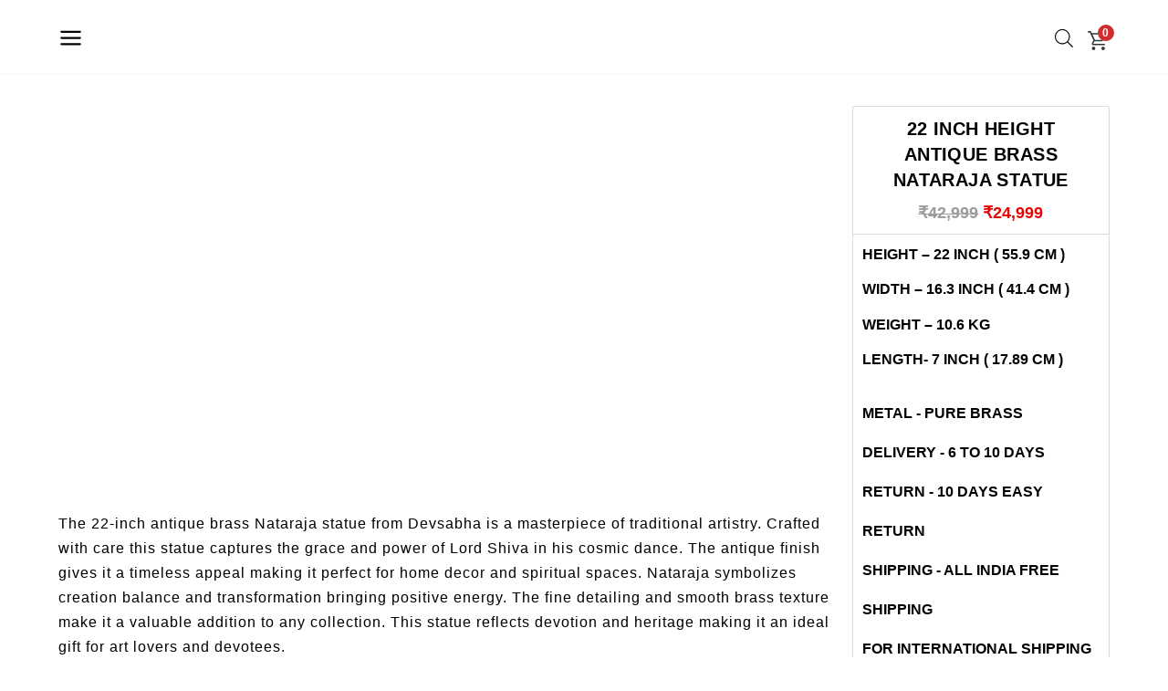

--- FILE ---
content_type: text/html; charset=UTF-8
request_url: https://devsabha.com/product/22-inch-height-antique-brass-nataraja-statue/
body_size: 46167
content:
<!DOCTYPE html>
<html lang="en-US" prefix="og: https://ogp.me/ns#">
<head>
	<meta charset="UTF-8">
	<meta name="viewport" content="width=device-width, initial-scale=1.0, viewport-fit=cover" />		<style>
#wpadminbar #wp-admin-bar-wccp_free_top_button .ab-icon:before {
	content: "\f160";
	color: #02CA02;
	top: 3px;
}
#wpadminbar #wp-admin-bar-wccp_free_top_button .ab-icon {
	transform: rotate(45deg);
}
</style>

<!-- Google Tag Manager for WordPress by gtm4wp.com -->
<script data-cfasync="false" data-pagespeed-no-defer>
	var gtm4wp_datalayer_name = "dataLayer";
	var dataLayer = dataLayer || [];
	const gtm4wp_use_sku_instead = 0;
	const gtm4wp_currency = 'INR';
	const gtm4wp_product_per_impression = 0;
	const gtm4wp_clear_ecommerce = false;
	const gtm4wp_datalayer_max_timeout = 2000;
</script>
<!-- End Google Tag Manager for WordPress by gtm4wp.com -->
<!-- Search Engine Optimization by Rank Math - https://rankmath.com/ -->
<title>buy this 22 inch height antique brass nataraja statue - devsabha</title>
<meta name="description" content="height - 22 inch ( 55.9 cm ) width - 16.3 inch ( 41.4 cm ) weight - 10.6 kg length- 7 inch ( 17.89 cm )"/>
<meta name="robots" content="follow, index, max-snippet:-1, max-video-preview:-1, max-image-preview:large"/>
<link rel="canonical" href="https://devsabha.com/product/22-inch-height-antique-brass-nataraja-statue/" />
<meta property="og:locale" content="en_US" />
<meta property="og:type" content="product" />
<meta property="og:title" content="buy this 22 inch height antique brass nataraja statue - devsabha" />
<meta property="og:description" content="height - 22 inch ( 55.9 cm ) width - 16.3 inch ( 41.4 cm ) weight - 10.6 kg length- 7 inch ( 17.89 cm )" />
<meta property="og:url" content="https://devsabha.com/product/22-inch-height-antique-brass-nataraja-statue/" />
<meta property="og:site_name" content="devsabha" />
<meta property="og:updated_time" content="2025-03-14T20:11:13+05:30" />
<meta property="og:image" content="https://devsabha.com/wp-content/uploads/2022/11/IMG_20221110_123726_resize_74.jpg" />
<meta property="og:image:secure_url" content="https://devsabha.com/wp-content/uploads/2022/11/IMG_20221110_123726_resize_74.jpg" />
<meta property="og:image:width" content="1500" />
<meta property="og:image:height" content="1500" />
<meta property="og:image:alt" content="22 inch height antique brass nataraja statue" />
<meta property="og:image:type" content="image/jpeg" />
<meta property="product:price:amount" content="24999" />
<meta property="product:price:currency" content="INR" />
<meta property="product:availability" content="instock" />
<meta name="twitter:card" content="summary_large_image" />
<meta name="twitter:title" content="buy this 22 inch height antique brass nataraja statue - devsabha" />
<meta name="twitter:description" content="height - 22 inch ( 55.9 cm ) width - 16.3 inch ( 41.4 cm ) weight - 10.6 kg length- 7 inch ( 17.89 cm )" />
<meta name="twitter:site" content="@MDevsabha" />
<meta name="twitter:creator" content="@MDevsabha" />
<meta name="twitter:image" content="https://devsabha.com/wp-content/uploads/2022/11/IMG_20221110_123726_resize_74.jpg" />
<meta name="twitter:label1" content="Price" />
<meta name="twitter:data1" content="&#8377;24,999" />
<meta name="twitter:label2" content="Availability" />
<meta name="twitter:data2" content="In stock" />
<script type="application/ld+json" class="rank-math-schema">{"@context":"https://schema.org","@graph":[{"@type":["JewelryStore","Organization"],"@id":"https://devsabha.com/#organization","name":"devsabha","url":"https://devsabha.com","sameAs":["https://www.facebook.com/devsabhaa","https://twitter.com/MDevsabha","https://www.instagram.com/devsabha.com_/","https://www.youtube.com/channel/UCBO1wbZN9oOxb-59NqvFkgg/videos?view=0&amp;amp%3bamp%3bampampampampsort=dd&amp;amp%3bamp%3bampampampampshelf_id=0"],"openingHours":["Monday,Tuesday,Wednesday,Thursday,Friday,Saturday,Sunday 09:00-17:00"]},{"@type":"WebSite","@id":"https://devsabha.com/#website","url":"https://devsabha.com","name":"devsabha","alternateName":"devsabha","publisher":{"@id":"https://devsabha.com/#organization"},"inLanguage":"en-US"},{"@type":"ImageObject","@id":"https://devsabha.com/wp-content/uploads/2022/11/IMG_20221110_123726_resize_74.jpg","url":"https://devsabha.com/wp-content/uploads/2022/11/IMG_20221110_123726_resize_74.jpg","width":"1500","height":"1500","inLanguage":"en-US"},{"@type":"BreadcrumbList","@id":"https://devsabha.com/product/22-inch-height-antique-brass-nataraja-statue/#breadcrumb","itemListElement":[{"@type":"ListItem","position":"1","item":{"@id":"https://devsabha.com","name":"Home"}},{"@type":"ListItem","position":"2","item":{"@id":"https://devsabha.com/product/22-inch-height-antique-brass-nataraja-statue/","name":"22 inch height antique brass nataraja statue"}}]},{"@type":"ItemPage","@id":"https://devsabha.com/product/22-inch-height-antique-brass-nataraja-statue/#webpage","url":"https://devsabha.com/product/22-inch-height-antique-brass-nataraja-statue/","name":"buy this 22 inch height antique brass nataraja statue - devsabha","datePublished":"2022-11-10T13:34:05+05:30","dateModified":"2025-03-14T20:11:13+05:30","isPartOf":{"@id":"https://devsabha.com/#website"},"primaryImageOfPage":{"@id":"https://devsabha.com/wp-content/uploads/2022/11/IMG_20221110_123726_resize_74.jpg"},"inLanguage":"en-US","breadcrumb":{"@id":"https://devsabha.com/product/22-inch-height-antique-brass-nataraja-statue/#breadcrumb"}},{"@type":"Product","name":"buy this 22 inch height antique brass nataraja statue - devsabha","description":"buy this 22 inch height antique brass nataraja statue idol on devsabha with FREE SHIPPING | COD | EXTRA 10% OFF","category":"Natraj","mainEntityOfPage":{"@id":"https://devsabha.com/product/22-inch-height-antique-brass-nataraja-statue/#webpage"},"weight":{"@type":"QuantitativeValue","unitCode":"KGM","value":"3.2"},"image":[{"@type":"ImageObject","url":"https://devsabha.com/wp-content/uploads/2022/11/IMG_20221110_123726_resize_74.jpg","height":"1500","width":"1500"},{"@type":"ImageObject","url":"https://devsabha.com/wp-content/uploads/2022/11/IMG_20221110_123726_resize_74.jpg","height":"1500","width":"1500"},{"@type":"ImageObject","url":"https://devsabha.com/wp-content/uploads/2022/11/IMG_20221110_123756_resize_43.jpg","height":"1500","width":"1500"}],"offers":{"@type":"Offer","price":"24999","priceCurrency":"INR","priceValidUntil":"2027-12-31","availability":"http://schema.org/InStock","itemCondition":"NewCondition","url":"https://devsabha.com/product/22-inch-height-antique-brass-nataraja-statue/","seller":{"@type":"Organization","@id":"https://devsabha.com/","name":"devsabha","url":"https://devsabha.com","logo":""}},"@id":"https://devsabha.com/product/22-inch-height-antique-brass-nataraja-statue/#richSnippet"}]}</script>
<!-- /Rank Math WordPress SEO plugin -->

<script type='application/javascript'  id='pys-version-script'>console.log('PixelYourSite Free version 11.1.5.2');</script>
<link rel="alternate" type="application/rss+xml" title="devsabha &raquo; Feed" href="https://devsabha.com/feed/" />
<link rel="alternate" type="application/rss+xml" title="devsabha &raquo; Comments Feed" href="https://devsabha.com/comments/feed/" />
<link rel="alternate" title="oEmbed (JSON)" type="application/json+oembed" href="https://devsabha.com/wp-json/oembed/1.0/embed?url=https%3A%2F%2Fdevsabha.com%2Fproduct%2F22-inch-height-antique-brass-nataraja-statue%2F" />
<link rel="alternate" title="oEmbed (XML)" type="text/xml+oembed" href="https://devsabha.com/wp-json/oembed/1.0/embed?url=https%3A%2F%2Fdevsabha.com%2Fproduct%2F22-inch-height-antique-brass-nataraja-statue%2F&#038;format=xml" />
<style id='wp-img-auto-sizes-contain-inline-css'>
img:is([sizes=auto i],[sizes^="auto," i]){contain-intrinsic-size:3000px 1500px}
/*# sourceURL=wp-img-auto-sizes-contain-inline-css */
</style>
<style id='wp-emoji-styles-inline-css'>

	img.wp-smiley, img.emoji {
		display: inline !important;
		border: none !important;
		box-shadow: none !important;
		height: 1em !important;
		width: 1em !important;
		margin: 0 0.07em !important;
		vertical-align: -0.1em !important;
		background: none !important;
		padding: 0 !important;
	}
/*# sourceURL=wp-emoji-styles-inline-css */
</style>
<link rel='stylesheet' id='wp-block-library-css' href='https://devsabha.com/wp-includes/css/dist/block-library/style.min.css?ver=6.9' media='all' />
<style id='global-styles-inline-css'>
:root{--wp--preset--aspect-ratio--square: 1;--wp--preset--aspect-ratio--4-3: 4/3;--wp--preset--aspect-ratio--3-4: 3/4;--wp--preset--aspect-ratio--3-2: 3/2;--wp--preset--aspect-ratio--2-3: 2/3;--wp--preset--aspect-ratio--16-9: 16/9;--wp--preset--aspect-ratio--9-16: 9/16;--wp--preset--color--black: #000000;--wp--preset--color--cyan-bluish-gray: #abb8c3;--wp--preset--color--white: #ffffff;--wp--preset--color--pale-pink: #f78da7;--wp--preset--color--vivid-red: #cf2e2e;--wp--preset--color--luminous-vivid-orange: #ff6900;--wp--preset--color--luminous-vivid-amber: #fcb900;--wp--preset--color--light-green-cyan: #7bdcb5;--wp--preset--color--vivid-green-cyan: #00d084;--wp--preset--color--pale-cyan-blue: #8ed1fc;--wp--preset--color--vivid-cyan-blue: #0693e3;--wp--preset--color--vivid-purple: #9b51e0;--wp--preset--gradient--vivid-cyan-blue-to-vivid-purple: linear-gradient(135deg,rgb(6,147,227) 0%,rgb(155,81,224) 100%);--wp--preset--gradient--light-green-cyan-to-vivid-green-cyan: linear-gradient(135deg,rgb(122,220,180) 0%,rgb(0,208,130) 100%);--wp--preset--gradient--luminous-vivid-amber-to-luminous-vivid-orange: linear-gradient(135deg,rgb(252,185,0) 0%,rgb(255,105,0) 100%);--wp--preset--gradient--luminous-vivid-orange-to-vivid-red: linear-gradient(135deg,rgb(255,105,0) 0%,rgb(207,46,46) 100%);--wp--preset--gradient--very-light-gray-to-cyan-bluish-gray: linear-gradient(135deg,rgb(238,238,238) 0%,rgb(169,184,195) 100%);--wp--preset--gradient--cool-to-warm-spectrum: linear-gradient(135deg,rgb(74,234,220) 0%,rgb(151,120,209) 20%,rgb(207,42,186) 40%,rgb(238,44,130) 60%,rgb(251,105,98) 80%,rgb(254,248,76) 100%);--wp--preset--gradient--blush-light-purple: linear-gradient(135deg,rgb(255,206,236) 0%,rgb(152,150,240) 100%);--wp--preset--gradient--blush-bordeaux: linear-gradient(135deg,rgb(254,205,165) 0%,rgb(254,45,45) 50%,rgb(107,0,62) 100%);--wp--preset--gradient--luminous-dusk: linear-gradient(135deg,rgb(255,203,112) 0%,rgb(199,81,192) 50%,rgb(65,88,208) 100%);--wp--preset--gradient--pale-ocean: linear-gradient(135deg,rgb(255,245,203) 0%,rgb(182,227,212) 50%,rgb(51,167,181) 100%);--wp--preset--gradient--electric-grass: linear-gradient(135deg,rgb(202,248,128) 0%,rgb(113,206,126) 100%);--wp--preset--gradient--midnight: linear-gradient(135deg,rgb(2,3,129) 0%,rgb(40,116,252) 100%);--wp--preset--font-size--small: 13px;--wp--preset--font-size--medium: 20px;--wp--preset--font-size--large: 36px;--wp--preset--font-size--x-large: 42px;--wp--preset--spacing--20: 0.44rem;--wp--preset--spacing--30: 0.67rem;--wp--preset--spacing--40: 1rem;--wp--preset--spacing--50: 1.5rem;--wp--preset--spacing--60: 2.25rem;--wp--preset--spacing--70: 3.38rem;--wp--preset--spacing--80: 5.06rem;--wp--preset--shadow--natural: 6px 6px 9px rgba(0, 0, 0, 0.2);--wp--preset--shadow--deep: 12px 12px 50px rgba(0, 0, 0, 0.4);--wp--preset--shadow--sharp: 6px 6px 0px rgba(0, 0, 0, 0.2);--wp--preset--shadow--outlined: 6px 6px 0px -3px rgb(255, 255, 255), 6px 6px rgb(0, 0, 0);--wp--preset--shadow--crisp: 6px 6px 0px rgb(0, 0, 0);}:root { --wp--style--global--content-size: 800px;--wp--style--global--wide-size: 1200px; }:where(body) { margin: 0; }.wp-site-blocks > .alignleft { float: left; margin-right: 2em; }.wp-site-blocks > .alignright { float: right; margin-left: 2em; }.wp-site-blocks > .aligncenter { justify-content: center; margin-left: auto; margin-right: auto; }:where(.wp-site-blocks) > * { margin-block-start: 24px; margin-block-end: 0; }:where(.wp-site-blocks) > :first-child { margin-block-start: 0; }:where(.wp-site-blocks) > :last-child { margin-block-end: 0; }:root { --wp--style--block-gap: 24px; }:root :where(.is-layout-flow) > :first-child{margin-block-start: 0;}:root :where(.is-layout-flow) > :last-child{margin-block-end: 0;}:root :where(.is-layout-flow) > *{margin-block-start: 24px;margin-block-end: 0;}:root :where(.is-layout-constrained) > :first-child{margin-block-start: 0;}:root :where(.is-layout-constrained) > :last-child{margin-block-end: 0;}:root :where(.is-layout-constrained) > *{margin-block-start: 24px;margin-block-end: 0;}:root :where(.is-layout-flex){gap: 24px;}:root :where(.is-layout-grid){gap: 24px;}.is-layout-flow > .alignleft{float: left;margin-inline-start: 0;margin-inline-end: 2em;}.is-layout-flow > .alignright{float: right;margin-inline-start: 2em;margin-inline-end: 0;}.is-layout-flow > .aligncenter{margin-left: auto !important;margin-right: auto !important;}.is-layout-constrained > .alignleft{float: left;margin-inline-start: 0;margin-inline-end: 2em;}.is-layout-constrained > .alignright{float: right;margin-inline-start: 2em;margin-inline-end: 0;}.is-layout-constrained > .aligncenter{margin-left: auto !important;margin-right: auto !important;}.is-layout-constrained > :where(:not(.alignleft):not(.alignright):not(.alignfull)){max-width: var(--wp--style--global--content-size);margin-left: auto !important;margin-right: auto !important;}.is-layout-constrained > .alignwide{max-width: var(--wp--style--global--wide-size);}body .is-layout-flex{display: flex;}.is-layout-flex{flex-wrap: wrap;align-items: center;}.is-layout-flex > :is(*, div){margin: 0;}body .is-layout-grid{display: grid;}.is-layout-grid > :is(*, div){margin: 0;}body{padding-top: 0px;padding-right: 0px;padding-bottom: 0px;padding-left: 0px;}a:where(:not(.wp-element-button)){text-decoration: underline;}:root :where(.wp-element-button, .wp-block-button__link){background-color: #32373c;border-width: 0;color: #fff;font-family: inherit;font-size: inherit;font-style: inherit;font-weight: inherit;letter-spacing: inherit;line-height: inherit;padding-top: calc(0.667em + 2px);padding-right: calc(1.333em + 2px);padding-bottom: calc(0.667em + 2px);padding-left: calc(1.333em + 2px);text-decoration: none;text-transform: inherit;}.has-black-color{color: var(--wp--preset--color--black) !important;}.has-cyan-bluish-gray-color{color: var(--wp--preset--color--cyan-bluish-gray) !important;}.has-white-color{color: var(--wp--preset--color--white) !important;}.has-pale-pink-color{color: var(--wp--preset--color--pale-pink) !important;}.has-vivid-red-color{color: var(--wp--preset--color--vivid-red) !important;}.has-luminous-vivid-orange-color{color: var(--wp--preset--color--luminous-vivid-orange) !important;}.has-luminous-vivid-amber-color{color: var(--wp--preset--color--luminous-vivid-amber) !important;}.has-light-green-cyan-color{color: var(--wp--preset--color--light-green-cyan) !important;}.has-vivid-green-cyan-color{color: var(--wp--preset--color--vivid-green-cyan) !important;}.has-pale-cyan-blue-color{color: var(--wp--preset--color--pale-cyan-blue) !important;}.has-vivid-cyan-blue-color{color: var(--wp--preset--color--vivid-cyan-blue) !important;}.has-vivid-purple-color{color: var(--wp--preset--color--vivid-purple) !important;}.has-black-background-color{background-color: var(--wp--preset--color--black) !important;}.has-cyan-bluish-gray-background-color{background-color: var(--wp--preset--color--cyan-bluish-gray) !important;}.has-white-background-color{background-color: var(--wp--preset--color--white) !important;}.has-pale-pink-background-color{background-color: var(--wp--preset--color--pale-pink) !important;}.has-vivid-red-background-color{background-color: var(--wp--preset--color--vivid-red) !important;}.has-luminous-vivid-orange-background-color{background-color: var(--wp--preset--color--luminous-vivid-orange) !important;}.has-luminous-vivid-amber-background-color{background-color: var(--wp--preset--color--luminous-vivid-amber) !important;}.has-light-green-cyan-background-color{background-color: var(--wp--preset--color--light-green-cyan) !important;}.has-vivid-green-cyan-background-color{background-color: var(--wp--preset--color--vivid-green-cyan) !important;}.has-pale-cyan-blue-background-color{background-color: var(--wp--preset--color--pale-cyan-blue) !important;}.has-vivid-cyan-blue-background-color{background-color: var(--wp--preset--color--vivid-cyan-blue) !important;}.has-vivid-purple-background-color{background-color: var(--wp--preset--color--vivid-purple) !important;}.has-black-border-color{border-color: var(--wp--preset--color--black) !important;}.has-cyan-bluish-gray-border-color{border-color: var(--wp--preset--color--cyan-bluish-gray) !important;}.has-white-border-color{border-color: var(--wp--preset--color--white) !important;}.has-pale-pink-border-color{border-color: var(--wp--preset--color--pale-pink) !important;}.has-vivid-red-border-color{border-color: var(--wp--preset--color--vivid-red) !important;}.has-luminous-vivid-orange-border-color{border-color: var(--wp--preset--color--luminous-vivid-orange) !important;}.has-luminous-vivid-amber-border-color{border-color: var(--wp--preset--color--luminous-vivid-amber) !important;}.has-light-green-cyan-border-color{border-color: var(--wp--preset--color--light-green-cyan) !important;}.has-vivid-green-cyan-border-color{border-color: var(--wp--preset--color--vivid-green-cyan) !important;}.has-pale-cyan-blue-border-color{border-color: var(--wp--preset--color--pale-cyan-blue) !important;}.has-vivid-cyan-blue-border-color{border-color: var(--wp--preset--color--vivid-cyan-blue) !important;}.has-vivid-purple-border-color{border-color: var(--wp--preset--color--vivid-purple) !important;}.has-vivid-cyan-blue-to-vivid-purple-gradient-background{background: var(--wp--preset--gradient--vivid-cyan-blue-to-vivid-purple) !important;}.has-light-green-cyan-to-vivid-green-cyan-gradient-background{background: var(--wp--preset--gradient--light-green-cyan-to-vivid-green-cyan) !important;}.has-luminous-vivid-amber-to-luminous-vivid-orange-gradient-background{background: var(--wp--preset--gradient--luminous-vivid-amber-to-luminous-vivid-orange) !important;}.has-luminous-vivid-orange-to-vivid-red-gradient-background{background: var(--wp--preset--gradient--luminous-vivid-orange-to-vivid-red) !important;}.has-very-light-gray-to-cyan-bluish-gray-gradient-background{background: var(--wp--preset--gradient--very-light-gray-to-cyan-bluish-gray) !important;}.has-cool-to-warm-spectrum-gradient-background{background: var(--wp--preset--gradient--cool-to-warm-spectrum) !important;}.has-blush-light-purple-gradient-background{background: var(--wp--preset--gradient--blush-light-purple) !important;}.has-blush-bordeaux-gradient-background{background: var(--wp--preset--gradient--blush-bordeaux) !important;}.has-luminous-dusk-gradient-background{background: var(--wp--preset--gradient--luminous-dusk) !important;}.has-pale-ocean-gradient-background{background: var(--wp--preset--gradient--pale-ocean) !important;}.has-electric-grass-gradient-background{background: var(--wp--preset--gradient--electric-grass) !important;}.has-midnight-gradient-background{background: var(--wp--preset--gradient--midnight) !important;}.has-small-font-size{font-size: var(--wp--preset--font-size--small) !important;}.has-medium-font-size{font-size: var(--wp--preset--font-size--medium) !important;}.has-large-font-size{font-size: var(--wp--preset--font-size--large) !important;}.has-x-large-font-size{font-size: var(--wp--preset--font-size--x-large) !important;}
:root :where(.wp-block-pullquote){font-size: 1.5em;line-height: 1.6;}
/*# sourceURL=global-styles-inline-css */
</style>
<link rel='stylesheet' id='photoswipe-css' href='https://devsabha.com/wp-content/plugins/woocommerce/assets/css/photoswipe/photoswipe.min.css?ver=10.4.3' media='all' />
<link rel='stylesheet' id='photoswipe-default-skin-css' href='https://devsabha.com/wp-content/plugins/woocommerce/assets/css/photoswipe/default-skin/default-skin.min.css?ver=10.4.3' media='all' />
<link data-minify="1" rel='stylesheet' id='woocommerce-layout-css' href='https://devsabha.com/wp-content/cache/min/1/wp-content/plugins/woocommerce/assets/css/woocommerce-layout.css?ver=1768404097' media='all' />
<link data-minify="1" rel='stylesheet' id='woocommerce-smallscreen-css' href='https://devsabha.com/wp-content/cache/min/1/wp-content/plugins/woocommerce/assets/css/woocommerce-smallscreen.css?ver=1768404097' media='only screen and (max-width: 768px)' />
<link data-minify="1" rel='stylesheet' id='woocommerce-general-css' href='https://devsabha.com/wp-content/cache/min/1/wp-content/plugins/woocommerce/assets/css/woocommerce.css?ver=1768404097' media='all' />
<style id='woocommerce-inline-inline-css'>
.woocommerce form .form-row .required { visibility: hidden; }
/*# sourceURL=woocommerce-inline-inline-css */
</style>
<link rel='stylesheet' id='dgwt-wcas-style-css' href='https://devsabha.com/wp-content/plugins/ajax-search-for-woocommerce-premium/assets/css/style.min.css?ver=1.32.2' media='all' />
<link data-minify="1" rel='stylesheet' id='hello-biz-css' href='https://devsabha.com/wp-content/cache/min/1/wp-content/themes/hello-biz/assets/css/theme.css?ver=1768404097' media='all' />
<link data-minify="1" rel='stylesheet' id='hello-biz-header-footer-css' href='https://devsabha.com/wp-content/cache/min/1/wp-content/themes/hello-biz/assets/css/header-footer.css?ver=1768404097' media='all' />
<link rel='stylesheet' id='elementor-frontend-css' href='https://devsabha.com/wp-content/plugins/elementor/assets/css/frontend.min.css?ver=3.34.1' media='all' />
<link rel='stylesheet' id='widget-nav-menu-css' href='https://devsabha.com/wp-content/plugins/elementor-pro/assets/css/widget-nav-menu.min.css?ver=3.34.0' media='all' />
<link rel='stylesheet' id='e-animation-slideInLeft-css' href='https://devsabha.com/wp-content/plugins/elementor/assets/lib/animations/styles/slideInLeft.min.css?ver=3.34.1' media='all' />
<link rel='stylesheet' id='e-popup-css' href='https://devsabha.com/wp-content/plugins/elementor-pro/assets/css/conditionals/popup.min.css?ver=3.34.0' media='all' />
<link rel='stylesheet' id='widget-image-css' href='https://devsabha.com/wp-content/plugins/elementor/assets/css/widget-image.min.css?ver=3.34.1' media='all' />
<link data-minify="1" rel='stylesheet' id='swiper-css' href='https://devsabha.com/wp-content/cache/min/1/wp-content/plugins/elementor/assets/lib/swiper/v8/css/swiper.min.css?ver=1768404097' media='all' />
<link rel='stylesheet' id='e-swiper-css' href='https://devsabha.com/wp-content/plugins/elementor/assets/css/conditionals/e-swiper.min.css?ver=3.34.1' media='all' />
<link rel='stylesheet' id='e-sticky-css' href='https://devsabha.com/wp-content/plugins/elementor-pro/assets/css/modules/sticky.min.css?ver=3.34.0' media='all' />
<link rel='stylesheet' id='widget-heading-css' href='https://devsabha.com/wp-content/plugins/elementor/assets/css/widget-heading.min.css?ver=3.34.1' media='all' />
<link rel='stylesheet' id='widget-image-carousel-css' href='https://devsabha.com/wp-content/plugins/elementor/assets/css/widget-image-carousel.min.css?ver=3.34.1' media='all' />
<link rel='stylesheet' id='widget-woocommerce-product-add-to-cart-css' href='https://devsabha.com/wp-content/plugins/elementor-pro/assets/css/widget-woocommerce-product-add-to-cart.min.css?ver=3.34.0' media='all' />
<link rel='stylesheet' id='widget-woocommerce-product-data-tabs-css' href='https://devsabha.com/wp-content/plugins/elementor-pro/assets/css/widget-woocommerce-product-data-tabs.min.css?ver=3.34.0' media='all' />
<link rel='stylesheet' id='widget-loop-common-css' href='https://devsabha.com/wp-content/plugins/elementor-pro/assets/css/widget-loop-common.min.css?ver=3.34.0' media='all' />
<link rel='stylesheet' id='widget-loop-grid-css' href='https://devsabha.com/wp-content/plugins/elementor-pro/assets/css/widget-loop-grid.min.css?ver=3.34.0' media='all' />
<link rel='stylesheet' id='e-animation-slideInUp-css' href='https://devsabha.com/wp-content/plugins/elementor/assets/lib/animations/styles/slideInUp.min.css?ver=3.34.1' media='all' />
<link data-minify="1" rel='stylesheet' id='elementor-icons-css' href='https://devsabha.com/wp-content/cache/min/1/wp-content/plugins/elementor/assets/lib/eicons/css/elementor-icons.min.css?ver=1768404097' media='all' />
<link rel='stylesheet' id='elementor-post-11-css' href='https://devsabha.com/wp-content/uploads/elementor/css/post-11.css?ver=1768404096' media='all' />
<link rel='stylesheet' id='elementor-post-1032-css' href='https://devsabha.com/wp-content/uploads/elementor/css/post-1032.css?ver=1768404096' media='all' />
<link rel='stylesheet' id='elementor-post-865-css' href='https://devsabha.com/wp-content/uploads/elementor/css/post-865.css?ver=1768404096' media='all' />
<link rel='stylesheet' id='elementor-post-879-css' href='https://devsabha.com/wp-content/uploads/elementor/css/post-879.css?ver=1768404096' media='all' />
<link rel='stylesheet' id='elementor-post-5425-css' href='https://devsabha.com/wp-content/uploads/elementor/css/post-5425.css?ver=1768404114' media='all' />
<link rel='stylesheet' id='fkcart-style-css' href='https://devsabha.com/wp-content/plugins/cart-for-woocommerce/assets/css/style.min.css?ver=1.9.1' media='all' />
<style id='fkcart-style-inline-css'>

		:root {
			--fkcart-primary-bg-color: #000000;
			--fkcart-primary-font-color: #ffffff;
			--fkcart-primary-text-color: #353030;
			--fkcart-secondary-text-color: #82838E;
			--fkcart-strike-through-price-text-color: #E15334;
			--fkcart-saving-text-price-color: #5BA238;
			--fkcart-coupon-text-price-color: #5BA238;
			--fkcart-accent-color: #0170b9;
			--fkcart-border-color: #DEDFEA;
			--fkcart-error-color: #B00C0C;
			--fkcart-error-bg-color: #FFF0F0;
			--fkcart-reward-color: #f1b51e;
			
			--fkcart-progress-bar-icon-color: #353030;
			--fkcart-progress-bar-active-icon-color: #ffffff;
			--fkcart-progress-bar-bg-color-active-icon: #2DA815;
			--fkcart-progress-bar-active-color: #2DA815;
			
			--fkcart-bg-color: #ffffff;
			--fkcart-slider-desktop-width: 420px;
			--fkcart-slider-mobile-width: 100%;
			--fkcart-animation-duration: 0.3s;
			--fkcart-panel-color:#f9f9ff;
			--fkcart-color-black: #000000;
			--fkcart-success-color: #5BA238;
			--fkcart-success-bg-color: #EFF6EB;
			--fkcart-toggle-bg-color: #ffffff;
			--fkcart-toggle-icon-color: #353030;
			--fkcart-toggle-count-bg-color: #cf2e2e;
			--fkcart-toggle-count-font-color: #ffffff;
			--fkcart-progressbar-active-color: #0170b9;
			
			--fkcart-toggle-border-radius: 50%;
			--fkcart-toggle-size: 20;
			--fkcart-border-radius: 3px; 
			--fkcart-menu-icon-size: 25px;
			--fkcart-menu-text-size: 10px;
		}#fkcart-modal * {font-family: roboto}
/*# sourceURL=fkcart-style-inline-css */
</style>
<link data-minify="1" rel='stylesheet' id='elementor-gf-local-roboto-css' href='https://devsabha.com/wp-content/cache/min/1/wp-content/uploads/elementor/google-fonts/css/roboto.css?ver=1768404097' media='all' />
<link data-minify="1" rel='stylesheet' id='elementor-gf-local-robotoslab-css' href='https://devsabha.com/wp-content/cache/min/1/wp-content/uploads/elementor/google-fonts/css/robotoslab.css?ver=1768404097' media='all' />
<link data-minify="1" rel='stylesheet' id='elementor-gf-local-nunito-css' href='https://devsabha.com/wp-content/cache/min/1/wp-content/uploads/elementor/google-fonts/css/nunito.css?ver=1768404097' media='all' />
<link data-minify="1" rel='stylesheet' id='elementor-gf-local-schoolbell-css' href='https://devsabha.com/wp-content/cache/min/1/wp-content/uploads/elementor/google-fonts/css/schoolbell.css?ver=1768404098' media='all' />
<link data-minify="1" rel='stylesheet' id='elementor-gf-local-nunitosans-css' href='https://devsabha.com/wp-content/cache/min/1/wp-content/uploads/elementor/google-fonts/css/nunitosans.css?ver=1768404098' media='all' />
<link data-minify="1" rel='stylesheet' id='elementor-gf-local-amiko-css' href='https://devsabha.com/wp-content/cache/min/1/wp-content/uploads/elementor/google-fonts/css/amiko.css?ver=1768404114' media='all' />
<link rel='stylesheet' id='elementor-icons-shared-0-css' href='https://devsabha.com/wp-content/plugins/elementor/assets/lib/font-awesome/css/fontawesome.min.css?ver=5.15.3' media='all' />
<link data-minify="1" rel='stylesheet' id='elementor-icons-fa-solid-css' href='https://devsabha.com/wp-content/cache/min/1/wp-content/plugins/elementor/assets/lib/font-awesome/css/solid.min.css?ver=1768404098' media='all' />
<link data-minify="1" rel='stylesheet' id='elementor-icons-fa-brands-css' href='https://devsabha.com/wp-content/cache/min/1/wp-content/plugins/elementor/assets/lib/font-awesome/css/brands.min.css?ver=1768404098' media='all' />
<script type="text/template" id="tmpl-variation-template">
	<div class="woocommerce-variation-description">{{{ data.variation.variation_description }}}</div>
	<div class="woocommerce-variation-price">{{{ data.variation.price_html }}}</div>
	<div class="woocommerce-variation-availability">{{{ data.variation.availability_html }}}</div>
</script>
<script type="text/template" id="tmpl-unavailable-variation-template">
	<p role="alert">Sorry, this product is unavailable. Please choose a different combination.</p>
</script>
<script id="wfco-utm-tracking-js-extra">
var wffnUtm = {"utc_offset":"330","site_url":"https://devsabha.com","genericParamEvents":"{\"user_roles\":\"guest\",\"plugin\":\"Funnel Builder\"}","cookieKeys":["flt","timezone","is_mobile","browser","fbclid","gclid","referrer","fl_url"],"excludeDomain":["paypal.com","klarna.com","quickpay.net"]};
//# sourceURL=wfco-utm-tracking-js-extra
</script>
<script src="https://devsabha.com/wp-content/plugins/funnel-builder/woofunnels/assets/js/utm-tracker.min.js?ver=1.10.12.70" id="wfco-utm-tracking-js" defer data-wp-strategy="defer"></script>
<script id="jquery-core-js-extra">
var pysFacebookRest = {"restApiUrl":"https://devsabha.com/wp-json/pys-facebook/v1/event","debug":""};
//# sourceURL=jquery-core-js-extra
</script>
<script src="https://devsabha.com/wp-includes/js/jquery/jquery.min.js?ver=3.7.1" id="jquery-core-js"></script>
<script src="https://devsabha.com/wp-includes/js/jquery/jquery-migrate.min.js?ver=3.4.1" id="jquery-migrate-js"></script>
<script src="https://devsabha.com/wp-content/plugins/woocommerce/assets/js/jquery-blockui/jquery.blockUI.min.js?ver=2.7.0-wc.10.4.3" id="wc-jquery-blockui-js" defer data-wp-strategy="defer"></script>
<script id="wc-add-to-cart-js-extra">
var wc_add_to_cart_params = {"ajax_url":"/wp-admin/admin-ajax.php","wc_ajax_url":"/?wc-ajax=%%endpoint%%","i18n_view_cart":"View cart","cart_url":"https://devsabha.com/cart/","is_cart":"","cart_redirect_after_add":"no"};
//# sourceURL=wc-add-to-cart-js-extra
</script>
<script src="https://devsabha.com/wp-content/plugins/woocommerce/assets/js/frontend/add-to-cart.min.js?ver=10.4.3" id="wc-add-to-cart-js" defer data-wp-strategy="defer"></script>
<script src="https://devsabha.com/wp-content/plugins/woocommerce/assets/js/zoom/jquery.zoom.min.js?ver=1.7.21-wc.10.4.3" id="wc-zoom-js" defer data-wp-strategy="defer"></script>
<script src="https://devsabha.com/wp-content/plugins/woocommerce/assets/js/flexslider/jquery.flexslider.min.js?ver=2.7.2-wc.10.4.3" id="wc-flexslider-js" defer data-wp-strategy="defer"></script>
<script src="https://devsabha.com/wp-content/plugins/woocommerce/assets/js/photoswipe/photoswipe.min.js?ver=4.1.1-wc.10.4.3" id="wc-photoswipe-js" defer data-wp-strategy="defer"></script>
<script src="https://devsabha.com/wp-content/plugins/woocommerce/assets/js/photoswipe/photoswipe-ui-default.min.js?ver=4.1.1-wc.10.4.3" id="wc-photoswipe-ui-default-js" defer data-wp-strategy="defer"></script>
<script id="wc-single-product-js-extra">
var wc_single_product_params = {"i18n_required_rating_text":"Please select a rating","i18n_rating_options":["1 of 5 stars","2 of 5 stars","3 of 5 stars","4 of 5 stars","5 of 5 stars"],"i18n_product_gallery_trigger_text":"View full-screen image gallery","review_rating_required":"yes","flexslider":{"rtl":false,"animation":"slide","smoothHeight":true,"directionNav":false,"controlNav":"thumbnails","slideshow":false,"animationSpeed":500,"animationLoop":false,"allowOneSlide":false},"zoom_enabled":"1","zoom_options":[],"photoswipe_enabled":"1","photoswipe_options":{"shareEl":false,"closeOnScroll":false,"history":false,"hideAnimationDuration":0,"showAnimationDuration":0},"flexslider_enabled":"1"};
//# sourceURL=wc-single-product-js-extra
</script>
<script src="https://devsabha.com/wp-content/plugins/woocommerce/assets/js/frontend/single-product.min.js?ver=10.4.3" id="wc-single-product-js" defer data-wp-strategy="defer"></script>
<script src="https://devsabha.com/wp-content/plugins/woocommerce/assets/js/js-cookie/js.cookie.min.js?ver=2.1.4-wc.10.4.3" id="wc-js-cookie-js" defer data-wp-strategy="defer"></script>
<script id="woocommerce-js-extra">
var woocommerce_params = {"ajax_url":"/wp-admin/admin-ajax.php","wc_ajax_url":"/?wc-ajax=%%endpoint%%","i18n_password_show":"Show password","i18n_password_hide":"Hide password"};
//# sourceURL=woocommerce-js-extra
</script>
<script src="https://devsabha.com/wp-content/plugins/woocommerce/assets/js/frontend/woocommerce.min.js?ver=10.4.3" id="woocommerce-js" defer data-wp-strategy="defer"></script>
<script src="https://devsabha.com/wp-content/plugins/pixelyoursite/dist/scripts/jquery.bind-first-0.2.3.min.js?ver=0.2.3" id="jquery-bind-first-js"></script>
<script src="https://devsabha.com/wp-content/plugins/pixelyoursite/dist/scripts/js.cookie-2.1.3.min.js?ver=2.1.3" id="js-cookie-pys-js"></script>
<script src="https://devsabha.com/wp-content/plugins/pixelyoursite/dist/scripts/tld.min.js?ver=2.3.1" id="js-tld-js"></script>
<script id="pys-js-extra">
var pysOptions = {"staticEvents":{"facebook":{"woo_view_content":[{"delay":0,"type":"static","name":"ViewContent","pixelIds":["337195644944597"],"eventID":"f7033007-54e8-429b-9507-72503e2ab4ea","params":{"content_ids":["4735"],"content_type":"product","tags":"nataraja idol","content_name":"22 inch height antique brass nataraja statue","category_name":"Natraj, shiva","value":"24999","currency":"INR","contents":[{"id":"4735","quantity":1}],"product_price":"24999","page_title":"22 inch height antique brass nataraja statue","post_type":"product","post_id":4735,"plugin":"PixelYourSite","user_role":"guest","event_url":"devsabha.com/product/22-inch-height-antique-brass-nataraja-statue/"},"e_id":"woo_view_content","ids":[],"hasTimeWindow":false,"timeWindow":0,"woo_order":"","edd_order":""}],"init_event":[{"delay":0,"type":"static","ajaxFire":false,"name":"PageView","pixelIds":["337195644944597"],"eventID":"ba4ecf26-c812-4052-92cd-cdf4bdf89e06","params":{"page_title":"22 inch height antique brass nataraja statue","post_type":"product","post_id":4735,"plugin":"PixelYourSite","user_role":"guest","event_url":"devsabha.com/product/22-inch-height-antique-brass-nataraja-statue/"},"e_id":"init_event","ids":[],"hasTimeWindow":false,"timeWindow":0,"woo_order":"","edd_order":""}]}},"dynamicEvents":{"automatic_event_form":{"facebook":{"delay":0,"type":"dyn","name":"Form","pixelIds":["337195644944597"],"eventID":"3c590d50-1d5c-404a-9c94-9b842e64aeaa","params":{"page_title":"22 inch height antique brass nataraja statue","post_type":"product","post_id":4735,"plugin":"PixelYourSite","user_role":"guest","event_url":"devsabha.com/product/22-inch-height-antique-brass-nataraja-statue/"},"e_id":"automatic_event_form","ids":[],"hasTimeWindow":false,"timeWindow":0,"woo_order":"","edd_order":""}},"automatic_event_download":{"facebook":{"delay":0,"type":"dyn","name":"Download","extensions":["","doc","exe","js","pdf","ppt","tgz","zip","xls"],"pixelIds":["337195644944597"],"eventID":"2ce3f797-d928-4c56-976d-0edc23d4f646","params":{"page_title":"22 inch height antique brass nataraja statue","post_type":"product","post_id":4735,"plugin":"PixelYourSite","user_role":"guest","event_url":"devsabha.com/product/22-inch-height-antique-brass-nataraja-statue/"},"e_id":"automatic_event_download","ids":[],"hasTimeWindow":false,"timeWindow":0,"woo_order":"","edd_order":""}},"automatic_event_comment":{"facebook":{"delay":0,"type":"dyn","name":"Comment","pixelIds":["337195644944597"],"eventID":"b1edac31-8ad5-44f9-9c59-fe63fb753231","params":{"page_title":"22 inch height antique brass nataraja statue","post_type":"product","post_id":4735,"plugin":"PixelYourSite","user_role":"guest","event_url":"devsabha.com/product/22-inch-height-antique-brass-nataraja-statue/"},"e_id":"automatic_event_comment","ids":[],"hasTimeWindow":false,"timeWindow":0,"woo_order":"","edd_order":""}},"woo_add_to_cart_on_button_click":{"facebook":{"delay":0,"type":"dyn","name":"AddToCart","pixelIds":["337195644944597"],"eventID":"1c1c8fe9-4e36-4bc7-b8d1-efa014b8eb9d","params":{"page_title":"22 inch height antique brass nataraja statue","post_type":"product","post_id":4735,"plugin":"PixelYourSite","user_role":"guest","event_url":"devsabha.com/product/22-inch-height-antique-brass-nataraja-statue/"},"e_id":"woo_add_to_cart_on_button_click","ids":[],"hasTimeWindow":false,"timeWindow":0,"woo_order":"","edd_order":""}}},"triggerEvents":[],"triggerEventTypes":[],"facebook":{"pixelIds":["337195644944597"],"advancedMatching":{"external_id":"efbaecacebbebddbaecffadcabadcfbf"},"advancedMatchingEnabled":true,"removeMetadata":false,"wooVariableAsSimple":false,"serverApiEnabled":true,"wooCRSendFromServer":false,"send_external_id":null,"enabled_medical":false,"do_not_track_medical_param":["event_url","post_title","page_title","landing_page","content_name","categories","category_name","tags"],"meta_ldu":false},"debug":"","siteUrl":"https://devsabha.com","ajaxUrl":"https://devsabha.com/wp-admin/admin-ajax.php","ajax_event":"1bda00fa83","enable_remove_download_url_param":"1","cookie_duration":"7","last_visit_duration":"60","enable_success_send_form":"","ajaxForServerEvent":"1","ajaxForServerStaticEvent":"1","useSendBeacon":"1","send_external_id":"1","external_id_expire":"180","track_cookie_for_subdomains":"1","google_consent_mode":"1","gdpr":{"ajax_enabled":false,"all_disabled_by_api":false,"facebook_disabled_by_api":false,"analytics_disabled_by_api":false,"google_ads_disabled_by_api":false,"pinterest_disabled_by_api":false,"bing_disabled_by_api":false,"reddit_disabled_by_api":false,"externalID_disabled_by_api":false,"facebook_prior_consent_enabled":true,"analytics_prior_consent_enabled":true,"google_ads_prior_consent_enabled":null,"pinterest_prior_consent_enabled":true,"bing_prior_consent_enabled":true,"cookiebot_integration_enabled":false,"cookiebot_facebook_consent_category":"marketing","cookiebot_analytics_consent_category":"statistics","cookiebot_tiktok_consent_category":"marketing","cookiebot_google_ads_consent_category":"marketing","cookiebot_pinterest_consent_category":"marketing","cookiebot_bing_consent_category":"marketing","consent_magic_integration_enabled":false,"real_cookie_banner_integration_enabled":false,"cookie_notice_integration_enabled":false,"cookie_law_info_integration_enabled":false,"analytics_storage":{"enabled":true,"value":"granted","filter":false},"ad_storage":{"enabled":true,"value":"granted","filter":false},"ad_user_data":{"enabled":true,"value":"granted","filter":false},"ad_personalization":{"enabled":true,"value":"granted","filter":false}},"cookie":{"disabled_all_cookie":false,"disabled_start_session_cookie":false,"disabled_advanced_form_data_cookie":false,"disabled_landing_page_cookie":false,"disabled_first_visit_cookie":false,"disabled_trafficsource_cookie":false,"disabled_utmTerms_cookie":false,"disabled_utmId_cookie":false},"tracking_analytics":{"TrafficSource":"direct","TrafficLanding":"undefined","TrafficUtms":[],"TrafficUtmsId":[]},"GATags":{"ga_datalayer_type":"default","ga_datalayer_name":"dataLayerPYS"},"woo":{"enabled":true,"enabled_save_data_to_orders":true,"addToCartOnButtonEnabled":true,"addToCartOnButtonValueEnabled":true,"addToCartOnButtonValueOption":"price","singleProductId":4735,"removeFromCartSelector":"form.woocommerce-cart-form .remove","addToCartCatchMethod":"add_cart_js","is_order_received_page":false,"containOrderId":false},"edd":{"enabled":false},"cache_bypass":"1768406206"};
//# sourceURL=pys-js-extra
</script>
<script src="https://devsabha.com/wp-content/plugins/pixelyoursite/dist/scripts/public.js?ver=11.1.5.2" id="pys-js"></script>
<script src="https://devsabha.com/wp-includes/js/underscore.min.js?ver=1.13.7" id="underscore-js"></script>
<script id="wp-util-js-extra">
var _wpUtilSettings = {"ajax":{"url":"/wp-admin/admin-ajax.php"}};
//# sourceURL=wp-util-js-extra
</script>
<script src="https://devsabha.com/wp-includes/js/wp-util.min.js?ver=6.9" id="wp-util-js"></script>
<script id="wc-add-to-cart-variation-js-extra">
var wc_add_to_cart_variation_params = {"wc_ajax_url":"/?wc-ajax=%%endpoint%%","i18n_no_matching_variations_text":"Sorry, no products matched your selection. Please choose a different combination.","i18n_make_a_selection_text":"Please select some product options before adding this product to your cart.","i18n_unavailable_text":"Sorry, this product is unavailable. Please choose a different combination.","i18n_reset_alert_text":"Your selection has been reset. Please select some product options before adding this product to your cart."};
//# sourceURL=wc-add-to-cart-variation-js-extra
</script>
<script src="https://devsabha.com/wp-content/plugins/woocommerce/assets/js/frontend/add-to-cart-variation.min.js?ver=10.4.3" id="wc-add-to-cart-variation-js" defer data-wp-strategy="defer"></script>
<link rel="https://api.w.org/" href="https://devsabha.com/wp-json/" /><link rel="alternate" title="JSON" type="application/json" href="https://devsabha.com/wp-json/wp/v2/product/4735" /><link rel="EditURI" type="application/rsd+xml" title="RSD" href="https://devsabha.com/xmlrpc.php?rsd" />
<meta name="generator" content="WordPress 6.9" />
<link rel='shortlink' href='https://devsabha.com/?p=4735' />
<meta name="facebook-domain-verification" content="biwgj3800ffvlohlylzt04pgjwhqnw" /><script id="wpcp_disable_selection" type="text/javascript">
var image_save_msg='You are not allowed to save images!';
	var no_menu_msg='Context Menu disabled!';
	var smessage = "Content is protected !!";

function disableEnterKey(e)
{
	var elemtype = e.target.tagName;
	
	elemtype = elemtype.toUpperCase();
	
	if (elemtype == "TEXT" || elemtype == "TEXTAREA" || elemtype == "INPUT" || elemtype == "PASSWORD" || elemtype == "SELECT" || elemtype == "OPTION" || elemtype == "EMBED")
	{
		elemtype = 'TEXT';
	}
	
	if (e.ctrlKey){
     var key;
     if(window.event)
          key = window.event.keyCode;     //IE
     else
          key = e.which;     //firefox (97)
    //if (key != 17) alert(key);
     if (elemtype!= 'TEXT' && (key == 97 || key == 65 || key == 67 || key == 99 || key == 88 || key == 120 || key == 26 || key == 85  || key == 86 || key == 83 || key == 43 || key == 73))
     {
		if(wccp_free_iscontenteditable(e)) return true;
		show_wpcp_message('You are not allowed to copy content or view source');
		return false;
     }else
     	return true;
     }
}


/*For contenteditable tags*/
function wccp_free_iscontenteditable(e)
{
	var e = e || window.event; // also there is no e.target property in IE. instead IE uses window.event.srcElement
  	
	var target = e.target || e.srcElement;

	var elemtype = e.target.nodeName;
	
	elemtype = elemtype.toUpperCase();
	
	var iscontenteditable = "false";
		
	if(typeof target.getAttribute!="undefined" ) iscontenteditable = target.getAttribute("contenteditable"); // Return true or false as string
	
	var iscontenteditable2 = false;
	
	if(typeof target.isContentEditable!="undefined" ) iscontenteditable2 = target.isContentEditable; // Return true or false as boolean

	if(target.parentElement.isContentEditable) iscontenteditable2 = true;
	
	if (iscontenteditable == "true" || iscontenteditable2 == true)
	{
		if(typeof target.style!="undefined" ) target.style.cursor = "text";
		
		return true;
	}
}

////////////////////////////////////
function disable_copy(e)
{	
	var e = e || window.event; // also there is no e.target property in IE. instead IE uses window.event.srcElement
	
	var elemtype = e.target.tagName;
	
	elemtype = elemtype.toUpperCase();
	
	if (elemtype == "TEXT" || elemtype == "TEXTAREA" || elemtype == "INPUT" || elemtype == "PASSWORD" || elemtype == "SELECT" || elemtype == "OPTION" || elemtype == "EMBED")
	{
		elemtype = 'TEXT';
	}
	
	if(wccp_free_iscontenteditable(e)) return true;
	
	var isSafari = /Safari/.test(navigator.userAgent) && /Apple Computer/.test(navigator.vendor);
	
	var checker_IMG = '';
	if (elemtype == "IMG" && checker_IMG == 'checked' && e.detail >= 2) {show_wpcp_message(alertMsg_IMG);return false;}
	if (elemtype != "TEXT")
	{
		if (smessage !== "" && e.detail == 2)
			show_wpcp_message(smessage);
		
		if (isSafari)
			return true;
		else
			return false;
	}	
}

//////////////////////////////////////////
function disable_copy_ie()
{
	var e = e || window.event;
	var elemtype = window.event.srcElement.nodeName;
	elemtype = elemtype.toUpperCase();
	if(wccp_free_iscontenteditable(e)) return true;
	if (elemtype == "IMG") {show_wpcp_message(alertMsg_IMG);return false;}
	if (elemtype != "TEXT" && elemtype != "TEXTAREA" && elemtype != "INPUT" && elemtype != "PASSWORD" && elemtype != "SELECT" && elemtype != "OPTION" && elemtype != "EMBED")
	{
		return false;
	}
}	
function reEnable()
{
	return true;
}
document.onkeydown = disableEnterKey;
document.onselectstart = disable_copy_ie;
if(navigator.userAgent.indexOf('MSIE')==-1)
{
	document.onmousedown = disable_copy;
	document.onclick = reEnable;
}
function disableSelection(target)
{
    //For IE This code will work
    if (typeof target.onselectstart!="undefined")
    target.onselectstart = disable_copy_ie;
    
    //For Firefox This code will work
    else if (typeof target.style.MozUserSelect!="undefined")
    {target.style.MozUserSelect="none";}
    
    //All other  (ie: Opera) This code will work
    else
    target.onmousedown=function(){return false}
    target.style.cursor = "default";
}
//Calling the JS function directly just after body load
window.onload = function(){disableSelection(document.body);};

//////////////////special for safari Start////////////////
var onlongtouch;
var timer;
var touchduration = 1000; //length of time we want the user to touch before we do something

var elemtype = "";
function touchstart(e) {
	var e = e || window.event;
  // also there is no e.target property in IE.
  // instead IE uses window.event.srcElement
  	var target = e.target || e.srcElement;
	
	elemtype = window.event.srcElement.nodeName;
	
	elemtype = elemtype.toUpperCase();
	
	if(!wccp_pro_is_passive()) e.preventDefault();
	if (!timer) {
		timer = setTimeout(onlongtouch, touchduration);
	}
}

function touchend() {
    //stops short touches from firing the event
    if (timer) {
        clearTimeout(timer);
        timer = null;
    }
	onlongtouch();
}

onlongtouch = function(e) { //this will clear the current selection if anything selected
	
	if (elemtype != "TEXT" && elemtype != "TEXTAREA" && elemtype != "INPUT" && elemtype != "PASSWORD" && elemtype != "SELECT" && elemtype != "EMBED" && elemtype != "OPTION")	
	{
		if (window.getSelection) {
			if (window.getSelection().empty) {  // Chrome
			window.getSelection().empty();
			} else if (window.getSelection().removeAllRanges) {  // Firefox
			window.getSelection().removeAllRanges();
			}
		} else if (document.selection) {  // IE?
			document.selection.empty();
		}
		return false;
	}
};

document.addEventListener("DOMContentLoaded", function(event) { 
    window.addEventListener("touchstart", touchstart, false);
    window.addEventListener("touchend", touchend, false);
});

function wccp_pro_is_passive() {

  var cold = false,
  hike = function() {};

  try {
	  const object1 = {};
  var aid = Object.defineProperty(object1, 'passive', {
  get() {cold = true}
  });
  window.addEventListener('test', hike, aid);
  window.removeEventListener('test', hike, aid);
  } catch (e) {}

  return cold;
}
/*special for safari End*/
</script>
<script id="wpcp_disable_Right_Click" type="text/javascript">
document.ondragstart = function() { return false;}
	function nocontext(e) {
	   return false;
	}
	document.oncontextmenu = nocontext;
</script>
<style>
.unselectable
{
-moz-user-select:none;
-webkit-user-select:none;
cursor: default;
}
html
{
-webkit-touch-callout: none;
-webkit-user-select: none;
-khtml-user-select: none;
-moz-user-select: none;
-ms-user-select: none;
user-select: none;
-webkit-tap-highlight-color: rgba(0,0,0,0);
}
</style>
<script id="wpcp_css_disable_selection" type="text/javascript">
var e = document.getElementsByTagName('body')[0];
if(e)
{
	e.setAttribute('unselectable',"on");
}
</script>

<!-- Google Tag Manager for WordPress by gtm4wp.com -->
<!-- GTM Container placement set to manual -->
<script data-cfasync="false" data-pagespeed-no-defer>
	var dataLayer_content = {"pagePostType":"product","pagePostType2":"single-product","pagePostAuthor":"websopp01","cartContent":{"totals":{"applied_coupons":[],"discount_total":0,"subtotal":0,"total":0},"items":[]},"productRatingCounts":[],"productAverageRating":0,"productReviewCount":0,"productType":"simple","productIsVariable":0};
	dataLayer.push( dataLayer_content );
</script>
<script data-cfasync="false" data-pagespeed-no-defer>
(function(w,d,s,l,i){w[l]=w[l]||[];w[l].push({'gtm.start':
new Date().getTime(),event:'gtm.js'});var f=d.getElementsByTagName(s)[0],
j=d.createElement(s),dl=l!='dataLayer'?'&l='+l:'';j.async=true;j.src=
'//www.googletagmanager.com/gtm.js?id='+i+dl;f.parentNode.insertBefore(j,f);
})(window,document,'script','dataLayer','GTM-TCPLPNR');
</script>
<!-- End Google Tag Manager for WordPress by gtm4wp.com -->		<style>
			.dgwt-wcas-ico-magnifier,.dgwt-wcas-ico-magnifier-handler{max-width:20px}.dgwt-wcas-search-wrapp{max-width:600px}		</style>
		<meta name="description" content="height - 22 inch ( 55.9 cm )

width - 16.3 inch ( 41.4 cm )

weight - 10.6 kg

length- 7 inch ( 17.89 cm )">
	<noscript><style>.woocommerce-product-gallery{ opacity: 1 !important; }</style></noscript>
	<meta name="generator" content="Elementor 3.34.1; settings: css_print_method-external, google_font-enabled, font_display-auto">
			<style>
				.e-con.e-parent:nth-of-type(n+4):not(.e-lazyloaded):not(.e-no-lazyload),
				.e-con.e-parent:nth-of-type(n+4):not(.e-lazyloaded):not(.e-no-lazyload) * {
					background-image: none !important;
				}
				@media screen and (max-height: 1024px) {
					.e-con.e-parent:nth-of-type(n+3):not(.e-lazyloaded):not(.e-no-lazyload),
					.e-con.e-parent:nth-of-type(n+3):not(.e-lazyloaded):not(.e-no-lazyload) * {
						background-image: none !important;
					}
				}
				@media screen and (max-height: 640px) {
					.e-con.e-parent:nth-of-type(n+2):not(.e-lazyloaded):not(.e-no-lazyload),
					.e-con.e-parent:nth-of-type(n+2):not(.e-lazyloaded):not(.e-no-lazyload) * {
						background-image: none !important;
					}
				}
			</style>
			<link rel="icon" href="https://devsabha.com/wp-content/uploads/2022/01/cropped-Logopit_1642947011783_compress99-64x64.png" sizes="32x32" />
<link rel="icon" href="https://devsabha.com/wp-content/uploads/2022/01/cropped-Logopit_1642947011783_compress99-300x300.png" sizes="192x192" />
<link rel="apple-touch-icon" href="https://devsabha.com/wp-content/uploads/2022/01/cropped-Logopit_1642947011783_compress99-300x300.png" />
<meta name="msapplication-TileImage" content="https://devsabha.com/wp-content/uploads/2022/01/cropped-Logopit_1642947011783_compress99-300x300.png" />
		<style id="wp-custom-css">
			.upiwc-help-text-light, .upiwc-help-text-dark, .payment_box, .payment-method__label-icon,.fc-checkout-order-review__header-link{
display:none!important;
}
/* PRODUCT LOOP CSS */
.trim-info{display: -webkit-box;
    -webkit-box-orient: vertical;
    -webkit-line-clamp:1;
    overflow: hidden;
    height: 15px;
}
/* secure cod */
.pi-cod-deposit-container input:checked+.pi-checkmark {
    background: #ddd;
    border: 10px solid #007a3d!important;
	border-radius: 50%;
}
body {
background-color:white!important;
}
@media only screen and (max-width: 767px){
	.col:not(.swiper-slide), .blog-entry {
	margin-bottom:0px!important;
}
	.fc-checkout-order-review__inner{
		border:1px solid #d8d8d8;
		margin-top:10px!important;
		border-radius:2px;
	}
}
.fc-place-order button{
	border-radius:3px!important;
	background-color:black!important;
}
ins {
text-decoration: none!important;
	color:#E50707!important;
}		</style>
		<noscript><style id="rocket-lazyload-nojs-css">.rll-youtube-player, [data-lazy-src]{display:none !important;}</style></noscript><meta name="generator" content="WP Rocket 3.20.3" data-wpr-features="wpr_lazyload_images wpr_lazyload_iframes wpr_image_dimensions wpr_minify_css wpr_desktop" /></head>
<body class="wp-singular product-template-default single single-product postid-4735 wp-theme-hello-biz theme-hello-biz woocommerce woocommerce-page woocommerce-no-js unselectable ehbiz-default elementor-default elementor-template-full-width elementor-kit-11 elementor-page-5425">

<!-- GTM Container placement set to manual -->
<!-- Google Tag Manager (noscript) -->
				<noscript><iframe src="https://www.googletagmanager.com/ns.html?id=GTM-TCPLPNR" height="0" width="0" style="display:none;visibility:hidden" aria-hidden="true"></iframe></noscript>
<!-- End Google Tag Manager (noscript) -->		<header data-rocket-location-hash="08474b594ab4bfc41dadfb246a49568f" data-elementor-type="header" data-elementor-id="865" class="elementor elementor-865 elementor-location-header" data-elementor-post-type="elementor_library">
					<div class="elementor-section elementor-top-section elementor-element elementor-element-902d581 elementor-section-full_width elementor-section-height-min-height header elementor-section-height-default elementor-section-items-middle" data-id="902d581" data-element_type="section" data-settings="{&quot;background_background&quot;:&quot;classic&quot;,&quot;sticky_on&quot;:[&quot;mobile&quot;],&quot;sticky&quot;:&quot;top&quot;,&quot;sticky_offset&quot;:0,&quot;sticky_effects_offset&quot;:0,&quot;sticky_anchor_link_offset&quot;:0}">
						<div data-rocket-location-hash="0b3376bad69c5a64f5d59c7096455786" class="elementor-container elementor-column-gap-no">
					<div class="elementor-column elementor-col-33 elementor-top-column elementor-element elementor-element-f6b9264" data-id="f6b9264" data-element_type="column">
			<div class="elementor-widget-wrap elementor-element-populated">
						<div class="elementor-element elementor-element-d7acbf6 elementor-view-default elementor-widget elementor-widget-icon" data-id="d7acbf6" data-element_type="widget" data-widget_type="icon.default">
				<div class="elementor-widget-container">
							<div class="elementor-icon-wrapper">
			<a class="elementor-icon" href="#elementor-action%3Aaction%3Dpopup%3Aopen%26settings%3DeyJpZCI6IjEwMzIiLCJ0b2dnbGUiOmZhbHNlfQ%3D%3D">
			<svg xmlns="http://www.w3.org/2000/svg" viewBox="0 0 24 24" fill="none" stroke="currentColor" stroke-width="2" stroke-linecap="round" stroke-linejoin="round" class="feather feather-menu"><line x1="3" y1="12" x2="21" y2="12"></line><line x1="3" y1="6" x2="21" y2="6"></line><line x1="3" y1="18" x2="21" y2="18"></line></svg>			</a>
		</div>
						</div>
				</div>
					</div>
		</div>
				<div class="elementor-column elementor-col-33 elementor-top-column elementor-element elementor-element-10b88a6" data-id="10b88a6" data-element_type="column">
			<div class="elementor-widget-wrap elementor-element-populated">
						<div class="elementor-element elementor-element-1e42d5b elementor-widget elementor-widget-image" data-id="1e42d5b" data-element_type="widget" data-widget_type="image.default">
				<div class="elementor-widget-container">
																<a href="https://devsabha.com">
							<img fetchpriority="high" width="1440" height="221" src="data:image/svg+xml,%3Csvg%20xmlns='http://www.w3.org/2000/svg'%20viewBox='0%200%201440%20221'%3E%3C/svg%3E" class="attachment-full size-full wp-image-877" alt="Logo of Devsabha" data-lazy-srcset="https://devsabha.com/wp-content/uploads/2022/01/Logopit_1633619615830__01-3_compress54.jpg 1440w, https://devsabha.com/wp-content/uploads/2022/01/Logopit_1633619615830__01-3_compress54-600x92.jpg 600w, https://devsabha.com/wp-content/uploads/2022/01/Logopit_1633619615830__01-3_compress54-1024x157.jpg 1024w, https://devsabha.com/wp-content/uploads/2022/01/Logopit_1633619615830__01-3_compress54-64x10.jpg 64w, https://devsabha.com/wp-content/uploads/2022/01/Logopit_1633619615830__01-3_compress54-300x46.jpg 300w, https://devsabha.com/wp-content/uploads/2022/01/Logopit_1633619615830__01-3_compress54-768x118.jpg 768w" data-lazy-sizes="(max-width: 1440px) 100vw, 1440px" data-lazy-src="https://devsabha.com/wp-content/uploads/2022/01/Logopit_1633619615830__01-3_compress54.jpg" /><noscript><img fetchpriority="high" width="1440" height="221" src="https://devsabha.com/wp-content/uploads/2022/01/Logopit_1633619615830__01-3_compress54.jpg" class="attachment-full size-full wp-image-877" alt="Logo of Devsabha" srcset="https://devsabha.com/wp-content/uploads/2022/01/Logopit_1633619615830__01-3_compress54.jpg 1440w, https://devsabha.com/wp-content/uploads/2022/01/Logopit_1633619615830__01-3_compress54-600x92.jpg 600w, https://devsabha.com/wp-content/uploads/2022/01/Logopit_1633619615830__01-3_compress54-1024x157.jpg 1024w, https://devsabha.com/wp-content/uploads/2022/01/Logopit_1633619615830__01-3_compress54-64x10.jpg 64w, https://devsabha.com/wp-content/uploads/2022/01/Logopit_1633619615830__01-3_compress54-300x46.jpg 300w, https://devsabha.com/wp-content/uploads/2022/01/Logopit_1633619615830__01-3_compress54-768x118.jpg 768w" sizes="(max-width: 1440px) 100vw, 1440px" /></noscript>								</a>
															</div>
				</div>
					</div>
		</div>
				<div class="elementor-column elementor-col-33 elementor-top-column elementor-element elementor-element-0f1f680" data-id="0f1f680" data-element_type="column">
			<div class="elementor-widget-wrap elementor-element-populated">
						<div class="elementor-element elementor-element-5a9b6c9 elementor-widget__width-auto elementor-widget elementor-widget-wp-widget-dgwt_wcas_ajax_search" data-id="5a9b6c9" data-element_type="widget" data-widget_type="wp-widget-dgwt_wcas_ajax_search.default">
				<div class="elementor-widget-container">
					<div class="woocommerce dgwt-wcas-widget"><div  class="dgwt-wcas-search-wrapp dgwt-wcas-no-submit woocommerce dgwt-wcas-style-solaris js-dgwt-wcas-layout-icon dgwt-wcas-layout-icon js-dgwt-wcas-mobile-overlay-enabled">
							<svg class="dgwt-wcas-loader-circular dgwt-wcas-icon-preloader" viewBox="25 25 50 50">
					<circle class="dgwt-wcas-loader-circular-path" cx="50" cy="50" r="20" fill="none"
						 stroke-miterlimit="10"/>
				</svg>
						<a href="#"  class="dgwt-wcas-search-icon js-dgwt-wcas-search-icon-handler" aria-label="Open search bar">				<svg
					class="dgwt-wcas-ico-magnifier-handler" xmlns="http://www.w3.org/2000/svg"
					xmlns:xlink="http://www.w3.org/1999/xlink" x="0px" y="0px"
					viewBox="0 0 51.539 51.361" xml:space="preserve">
					<path 						d="M51.539,49.356L37.247,35.065c3.273-3.74,5.272-8.623,5.272-13.983c0-11.742-9.518-21.26-21.26-21.26 S0,9.339,0,21.082s9.518,21.26,21.26,21.26c5.361,0,10.244-1.999,13.983-5.272l14.292,14.292L51.539,49.356z M2.835,21.082 c0-10.176,8.249-18.425,18.425-18.425s18.425,8.249,18.425,18.425S31.436,39.507,21.26,39.507S2.835,31.258,2.835,21.082z"/>
				</svg>
				</a>
		<div class="dgwt-wcas-search-icon-arrow"></div>
		<form class="dgwt-wcas-search-form" role="search" action="https://devsabha.com/" method="get">
		<div class="dgwt-wcas-sf-wrapp">
							<svg
					class="dgwt-wcas-ico-magnifier" xmlns="http://www.w3.org/2000/svg"
					xmlns:xlink="http://www.w3.org/1999/xlink" x="0px" y="0px"
					viewBox="0 0 51.539 51.361" xml:space="preserve">
					<path 						d="M51.539,49.356L37.247,35.065c3.273-3.74,5.272-8.623,5.272-13.983c0-11.742-9.518-21.26-21.26-21.26 S0,9.339,0,21.082s9.518,21.26,21.26,21.26c5.361,0,10.244-1.999,13.983-5.272l14.292,14.292L51.539,49.356z M2.835,21.082 c0-10.176,8.249-18.425,18.425-18.425s18.425,8.249,18.425,18.425S31.436,39.507,21.26,39.507S2.835,31.258,2.835,21.082z"/>
				</svg>
							<label class="screen-reader-text"
				for="dgwt-wcas-search-input-1">
				Products search			</label>

			<input
				id="dgwt-wcas-search-input-1"
				type="search"
				class="dgwt-wcas-search-input"
				name="s"
				value=""
				placeholder="Search for products..."
				autocomplete="off"
							/>
			<div class="dgwt-wcas-preloader"></div>

			<div class="dgwt-wcas-voice-search"></div>

			
			<input type="hidden" name="post_type" value="product"/>
			<input type="hidden" name="dgwt_wcas" value="1"/>

			
					</div>
	</form>
</div>
</div>				</div>
				</div>
				<div class="elementor-element elementor-element-33f9fac elementor-widget__width-auto elementor-absolute elementor-widget elementor-widget-shortcode" data-id="33f9fac" data-element_type="widget" data-settings="{&quot;_position&quot;:&quot;absolute&quot;}" data-widget_type="shortcode.default">
				<div class="elementor-widget-container">
							<div class="elementor-shortcode"><div id="fkcart-mini-toggler" class="fkcart-shortcode-container fkcart-mini-open fkcart-mini-toggler">
    <div class="fkcart-shortcode-icon-wrap">
		<svg data-icon='cart-2' width="25" height="25" xmlns="http://www.w3.org/2000/svg" viewBox="0 0 48 48" fill="currentColor">
    <path d="M14.35 43.95q-1.5 0-2.55-1.05-1.05-1.05-1.05-2.55 0-1.5 1.05-2.55 1.05-1.05 2.55-1.05 1.5 0 2.55 1.05 1.05 1.05 1.05 2.55 0 1.5-1.05 2.55-1.05 1.05-2.55 1.05Zm20 0q-1.5 0-2.55-1.05-1.05-1.05-1.05-2.55 0-1.5 1.05-2.55 1.05-1.05 2.55-1.05 1.5 0 2.55 1.05 1.05 1.05 1.05 2.55 0 1.5-1.05 2.55-1.05 1.05-2.55 1.05Zm-22.6-33 5.5 11.4h14.4l6.25-11.4Zm-1.5-3H39.7q1.15 0 1.75 1.05.6 1.05 0 2.1L34.7 23.25q-.55.95-1.425 1.525t-1.925.575H16.2l-2.8 5.2h24.55v3h-24.1q-2.1 0-3.025-1.4-.925-1.4.025-3.15l3.2-5.9L6.45 7h-3.9V4H8.4Zm7 14.4h14.4Z"/>
</svg>		            <div class="fkcart-shortcode-count fkcart-item-count" data-item-count="0">0</div>
			    </div>
	</div>
</div>
						</div>
				</div>
					</div>
		</div>
					</div>
		</div>
				<section class="elementor-section elementor-top-section elementor-element elementor-element-6d91ac35 elementor-section-full_width elementor-section-height-min-height elementor-section-content-middle elementor-section-height-default elementor-section-items-middle" data-id="6d91ac35" data-element_type="section" data-settings="{&quot;background_background&quot;:&quot;classic&quot;}">
							<div data-rocket-location-hash="88964b1e1dd819f5628be43ccc100046" class="elementor-background-overlay"></div>
							<div data-rocket-location-hash="6179095e4b4214193a1f2af174dfb622" class="elementor-container elementor-column-gap-no">
					<div class="elementor-column elementor-col-100 elementor-top-column elementor-element elementor-element-45df80ad" data-id="45df80ad" data-element_type="column">
			<div class="elementor-widget-wrap elementor-element-populated">
						<div class="elementor-element elementor-element-6b240f8e elementor-widget elementor-widget-heading" data-id="6b240f8e" data-element_type="widget" data-widget_type="heading.default">
				<div class="elementor-widget-container">
					<h2 class="elementor-heading-title elementor-size-default">Contact us +91 6372746185</h2>				</div>
				</div>
					</div>
		</div>
					</div>
		</section>
				</header>
		<div data-rocket-location-hash="01a0f89765d054bd83ec616b22472c01" class="woocommerce-notices-wrapper"></div>		<div data-rocket-location-hash="0925a183130e9e59d19c8564ba7be534" data-elementor-type="product" data-elementor-id="5425" class="elementor elementor-5425 elementor-location-single post-4735 product type-product status-publish has-post-thumbnail product_cat-natraj product_cat-shiva product_tag-nataraja-idol first instock sale shipping-taxable purchasable product-type-simple product" data-elementor-post-type="elementor_library">
					<section data-rocket-location-hash="c65d040c08ae9eeb51fbc6f3b831a12d" class="elementor-section elementor-top-section elementor-element elementor-element-6e1c275e elementor-section-full_width elementor-section-height-default elementor-section-height-default" data-id="6e1c275e" data-element_type="section">
						<div data-rocket-location-hash="75f8ca8b2ce069480e258b612fdb35a8" class="elementor-container elementor-column-gap-no">
					<div class="elementor-column elementor-col-50 elementor-top-column elementor-element elementor-element-67c1e467" data-id="67c1e467" data-element_type="column">
			<div class="elementor-widget-wrap elementor-element-populated">
						<div class="elementor-element elementor-element-6510bb0f elementor-pagination-position-inside elementor-widget elementor-widget-image-carousel" data-id="6510bb0f" data-element_type="widget" data-settings="{&quot;slides_to_show&quot;:&quot;2&quot;,&quot;slides_to_show_tablet&quot;:&quot;2&quot;,&quot;slides_to_show_mobile&quot;:&quot;1&quot;,&quot;navigation&quot;:&quot;dots&quot;,&quot;autoplay_speed&quot;:8000,&quot;image_spacing_custom&quot;:{&quot;unit&quot;:&quot;px&quot;,&quot;size&quot;:10,&quot;sizes&quot;:[]},&quot;autoplay&quot;:&quot;yes&quot;,&quot;pause_on_hover&quot;:&quot;yes&quot;,&quot;pause_on_interaction&quot;:&quot;yes&quot;,&quot;infinite&quot;:&quot;yes&quot;,&quot;speed&quot;:500,&quot;image_spacing_custom_tablet&quot;:{&quot;unit&quot;:&quot;px&quot;,&quot;size&quot;:&quot;&quot;,&quot;sizes&quot;:[]}}" data-widget_type="image-carousel.default">
				<div class="elementor-widget-container">
							<div class="elementor-image-carousel-wrapper swiper" role="region" aria-roledescription="carousel" aria-label="Image Carousel" dir="ltr">
			<div class="elementor-image-carousel swiper-wrapper" aria-live="off">
								<div class="swiper-slide" role="group" aria-roledescription="slide" aria-label="1 of 2"><a data-elementor-open-lightbox="yes" data-elementor-lightbox-slideshow="6510bb0f" data-e-action-hash="#elementor-action%3Aaction%3Dlightbox%26settings%3DeyJpZCI6NDcyMywidXJsIjoiaHR0cHM6XC9cL2RldnNhYmhhLmNvbVwvd3AtY29udGVudFwvdXBsb2Fkc1wvMjAyMlwvMTFcL0lNR18yMDIyMTExMF8xMjM3MjZfcmVzaXplXzc0LmpwZyIsInNsaWRlc2hvdyI6IjY1MTBiYjBmIn0%3D" href="https://devsabha.com/wp-content/uploads/2022/11/IMG_20221110_123726_resize_74.jpg"><figure class="swiper-slide-inner"><img width="1024" height="1024" class="swiper-slide-image" src="data:image/svg+xml,%3Csvg%20xmlns='http://www.w3.org/2000/svg'%20viewBox='0%200%201024%201024'%3E%3C/svg%3E" alt="IMG_20221110_123726_resize_74" data-lazy-src="https://devsabha.com/wp-content/uploads/2022/11/IMG_20221110_123726_resize_74-1024x1024.jpg" /><noscript><img width="1024" height="1024" class="swiper-slide-image" src="https://devsabha.com/wp-content/uploads/2022/11/IMG_20221110_123726_resize_74-1024x1024.jpg" alt="IMG_20221110_123726_resize_74" /></noscript></figure></a></div><div class="swiper-slide" role="group" aria-roledescription="slide" aria-label="2 of 2"><a data-elementor-open-lightbox="yes" data-elementor-lightbox-slideshow="6510bb0f" data-e-action-hash="#elementor-action%3Aaction%3Dlightbox%26settings%3DeyJpZCI6NDcyMiwidXJsIjoiaHR0cHM6XC9cL2RldnNhYmhhLmNvbVwvd3AtY29udGVudFwvdXBsb2Fkc1wvMjAyMlwvMTFcL0lNR18yMDIyMTExMF8xMjM3NTZfcmVzaXplXzQzLmpwZyIsInNsaWRlc2hvdyI6IjY1MTBiYjBmIn0%3D" href="https://devsabha.com/wp-content/uploads/2022/11/IMG_20221110_123756_resize_43.jpg"><figure class="swiper-slide-inner"><img width="1024" height="1024" class="swiper-slide-image" src="data:image/svg+xml,%3Csvg%20xmlns='http://www.w3.org/2000/svg'%20viewBox='0%200%201024%201024'%3E%3C/svg%3E" alt="IMG_20221110_123756_resize_43" data-lazy-src="https://devsabha.com/wp-content/uploads/2022/11/IMG_20221110_123756_resize_43-1024x1024.jpg" /><noscript><img width="1024" height="1024" class="swiper-slide-image" src="https://devsabha.com/wp-content/uploads/2022/11/IMG_20221110_123756_resize_43-1024x1024.jpg" alt="IMG_20221110_123756_resize_43" /></noscript></figure></a></div>			</div>
							
									<div class="swiper-pagination"></div>
									</div>
						</div>
				</div>
				<section class="elementor-section elementor-inner-section elementor-element elementor-element-3b35c6fa elementor-section-full_width elementor-hidden-desktop elementor-section-height-default elementor-section-height-default" data-id="3b35c6fa" data-element_type="section" data-settings="{&quot;background_background&quot;:&quot;classic&quot;}">
						<div data-rocket-location-hash="2d33d6efaa71eb47ab40b111f5adea6e" class="elementor-container elementor-column-gap-no">
					<div class="elementor-column elementor-col-100 elementor-inner-column elementor-element elementor-element-72016115" data-id="72016115" data-element_type="column">
			<div class="elementor-widget-wrap elementor-element-populated">
						<div class="elementor-element elementor-element-12843bd2 elementor-widget elementor-widget-heading" data-id="12843bd2" data-element_type="widget" data-widget_type="heading.default">
				<div class="elementor-widget-container">
					<h1 class="elementor-heading-title elementor-size-default">22 inch height antique brass nataraja statue</h1>				</div>
				</div>
				<div class="elementor-element elementor-element-327e81af elementor-widget elementor-widget-heading" data-id="327e81af" data-element_type="widget" data-widget_type="heading.default">
				<div class="elementor-widget-container">
					<h2 class="elementor-heading-title elementor-size-default"><del aria-hidden="true"><span class="woocommerce-Price-amount amount"><span class="woocommerce-Price-currencySymbol">&#8377;</span>42,999</span></del> <span class="screen-reader-text">Original price was: &#8377;42,999.</span><ins aria-hidden="true"><span class="woocommerce-Price-amount amount"><span class="woocommerce-Price-currencySymbol">&#8377;</span>24,999</span></ins><span class="screen-reader-text">Current price is: &#8377;24,999.</span></h2>				</div>
				</div>
				<div class="elementor-element elementor-element-7d854d6d elementor-widget elementor-widget-woocommerce-product-short-description" data-id="7d854d6d" data-element_type="widget" data-widget_type="woocommerce-product-short-description.default">
				<div class="elementor-widget-container">
					<div class="woocommerce-product-details__short-description">
	<p>height &#8211; 22 inch ( 55.9 cm )</p>
<p>width &#8211; 16.3 inch ( 41.4 cm )</p>
<p>weight &#8211; 10.6 kg</p>
<p>length- 7 inch ( 17.89 cm )</p>
</div>
				</div>
				</div>
				<div class="elementor-element elementor-element-4399f83f elementor-widget elementor-widget-heading" data-id="4399f83f" data-element_type="widget" data-widget_type="heading.default">
				<div class="elementor-widget-container">
					<p class="elementor-heading-title elementor-size-default">metal - pure brass <br>
delivery - 6 to 10 days <br>
return - 10 days easy return <br>
shipping - all india free shipping<br>
For international shipping contact +91 6372746185</p>				</div>
				</div>
					</div>
		</div>
					</div>
		</section>
				<div class="elementor-element elementor-element-886c921 elementor-hidden-desktop elementor-widget elementor-widget-image" data-id="886c921" data-element_type="widget" data-widget_type="image.default">
				<div class="elementor-widget-container">
															<img width="2000" height="556" src="data:image/svg+xml,%3Csvg%20xmlns='http://www.w3.org/2000/svg'%20viewBox='0%200%202000%20556'%3E%3C/svg%3E" class="attachment-full size-full wp-image-10127" alt="Easy Shipping" data-lazy-srcset="https://devsabha.com/wp-content/uploads/2024/04/trust-badges-design-satisfactions-guaranteed-design-free-shipping_526569-19_gm9Alkje6p.jpeg 2000w, https://devsabha.com/wp-content/uploads/2024/04/trust-badges-design-satisfactions-guaranteed-design-free-shipping_526569-19_gm9Alkje6p-600x167.jpeg 600w, https://devsabha.com/wp-content/uploads/2024/04/trust-badges-design-satisfactions-guaranteed-design-free-shipping_526569-19_gm9Alkje6p-1024x285.jpeg 1024w, https://devsabha.com/wp-content/uploads/2024/04/trust-badges-design-satisfactions-guaranteed-design-free-shipping_526569-19_gm9Alkje6p-64x18.jpeg 64w, https://devsabha.com/wp-content/uploads/2024/04/trust-badges-design-satisfactions-guaranteed-design-free-shipping_526569-19_gm9Alkje6p-300x83.jpeg 300w, https://devsabha.com/wp-content/uploads/2024/04/trust-badges-design-satisfactions-guaranteed-design-free-shipping_526569-19_gm9Alkje6p-768x214.jpeg 768w, https://devsabha.com/wp-content/uploads/2024/04/trust-badges-design-satisfactions-guaranteed-design-free-shipping_526569-19_gm9Alkje6p-1536x427.jpeg 1536w" data-lazy-sizes="(max-width: 2000px) 100vw, 2000px" data-lazy-src="https://devsabha.com/wp-content/uploads/2024/04/trust-badges-design-satisfactions-guaranteed-design-free-shipping_526569-19_gm9Alkje6p.jpeg" /><noscript><img width="2000" height="556" src="https://devsabha.com/wp-content/uploads/2024/04/trust-badges-design-satisfactions-guaranteed-design-free-shipping_526569-19_gm9Alkje6p.jpeg" class="attachment-full size-full wp-image-10127" alt="Easy Shipping" srcset="https://devsabha.com/wp-content/uploads/2024/04/trust-badges-design-satisfactions-guaranteed-design-free-shipping_526569-19_gm9Alkje6p.jpeg 2000w, https://devsabha.com/wp-content/uploads/2024/04/trust-badges-design-satisfactions-guaranteed-design-free-shipping_526569-19_gm9Alkje6p-600x167.jpeg 600w, https://devsabha.com/wp-content/uploads/2024/04/trust-badges-design-satisfactions-guaranteed-design-free-shipping_526569-19_gm9Alkje6p-1024x285.jpeg 1024w, https://devsabha.com/wp-content/uploads/2024/04/trust-badges-design-satisfactions-guaranteed-design-free-shipping_526569-19_gm9Alkje6p-64x18.jpeg 64w, https://devsabha.com/wp-content/uploads/2024/04/trust-badges-design-satisfactions-guaranteed-design-free-shipping_526569-19_gm9Alkje6p-300x83.jpeg 300w, https://devsabha.com/wp-content/uploads/2024/04/trust-badges-design-satisfactions-guaranteed-design-free-shipping_526569-19_gm9Alkje6p-768x214.jpeg 768w, https://devsabha.com/wp-content/uploads/2024/04/trust-badges-design-satisfactions-guaranteed-design-free-shipping_526569-19_gm9Alkje6p-1536x427.jpeg 1536w" sizes="(max-width: 2000px) 100vw, 2000px" /></noscript>															</div>
				</div>
				<div class="elementor-element elementor-element-dfb5969 elementor-hidden-desktop elementor-widget elementor-widget-image" data-id="dfb5969" data-element_type="widget" data-widget_type="image.default">
				<div class="elementor-widget-container">
															<img width="1640" height="375" src="data:image/svg+xml,%3Csvg%20xmlns='http://www.w3.org/2000/svg'%20viewBox='0%200%201640%20375'%3E%3C/svg%3E" class="attachment-full size-full wp-image-11536" alt="Secure Payment Option" data-lazy-srcset="https://devsabha.com/wp-content/uploads/2024/08/Payment_Option_1.jpeg 1640w, https://devsabha.com/wp-content/uploads/2024/08/Payment_Option_1-600x137.jpeg 600w, https://devsabha.com/wp-content/uploads/2024/08/Payment_Option_1-1024x234.jpeg 1024w, https://devsabha.com/wp-content/uploads/2024/08/Payment_Option_1-64x15.jpeg 64w, https://devsabha.com/wp-content/uploads/2024/08/Payment_Option_1-300x69.jpeg 300w, https://devsabha.com/wp-content/uploads/2024/08/Payment_Option_1-768x176.jpeg 768w, https://devsabha.com/wp-content/uploads/2024/08/Payment_Option_1-1536x351.jpeg 1536w" data-lazy-sizes="(max-width: 1640px) 100vw, 1640px" data-lazy-src="https://devsabha.com/wp-content/uploads/2024/08/Payment_Option_1.jpeg" /><noscript><img width="1640" height="375" src="https://devsabha.com/wp-content/uploads/2024/08/Payment_Option_1.jpeg" class="attachment-full size-full wp-image-11536" alt="Secure Payment Option" srcset="https://devsabha.com/wp-content/uploads/2024/08/Payment_Option_1.jpeg 1640w, https://devsabha.com/wp-content/uploads/2024/08/Payment_Option_1-600x137.jpeg 600w, https://devsabha.com/wp-content/uploads/2024/08/Payment_Option_1-1024x234.jpeg 1024w, https://devsabha.com/wp-content/uploads/2024/08/Payment_Option_1-64x15.jpeg 64w, https://devsabha.com/wp-content/uploads/2024/08/Payment_Option_1-300x69.jpeg 300w, https://devsabha.com/wp-content/uploads/2024/08/Payment_Option_1-768x176.jpeg 768w, https://devsabha.com/wp-content/uploads/2024/08/Payment_Option_1-1536x351.jpeg 1536w" sizes="(max-width: 1640px) 100vw, 1640px" /></noscript>															</div>
				</div>
				<div class="elementor-element elementor-element-eef3089 custom-cart-button-mob elementor-hidden-desktop elementor-widget elementor-widget-woocommerce-product-add-to-cart" data-id="eef3089" data-element_type="widget" data-settings="{&quot;_animation&quot;:&quot;none&quot;}" data-widget_type="woocommerce-product-add-to-cart.default">
				<div class="elementor-widget-container">
					
		<div class="elementor-add-to-cart elementor-product-simple">
			
	
	<form class="cart" action="https://devsabha.com/product/22-inch-height-antique-brass-nataraja-statue/" method="post" enctype='multipart/form-data'>
		
		<div class="quantity">
		<label class="screen-reader-text" for="quantity_6967bcbe775e3">22 inch height antique brass nataraja statue quantity</label>
	<input
		type="number"
				id="quantity_6967bcbe775e3"
		class="input-text qty text"
		name="quantity"
		value="1"
		aria-label="Product quantity"
				min="1"
							step="1"
			placeholder=""
			inputmode="numeric"
			autocomplete="off"
			/>
	</div>

		<button type="submit" name="add-to-cart" value="4735" class="single_add_to_cart_button button alt">Add to cart</button>

		<input type="hidden" name="gtm4wp_product_data" value="{&quot;internal_id&quot;:4735,&quot;item_id&quot;:4735,&quot;item_name&quot;:&quot;22 inch height antique brass nataraja statue&quot;,&quot;sku&quot;:4735,&quot;price&quot;:24999,&quot;stocklevel&quot;:null,&quot;stockstatus&quot;:&quot;instock&quot;,&quot;google_business_vertical&quot;:&quot;retail&quot;,&quot;item_category&quot;:&quot;Natraj&quot;,&quot;id&quot;:4735}" />

        <script type="application/javascript" style="display:none">
            /* <![CDATA[ */
            window.pysWooProductData = window.pysWooProductData || [];
                        window.pysWooProductData[4735] = {"facebook":{"delay":0,"type":"static","name":"AddToCart","pixelIds":["337195644944597"],"eventID":"c1d7be79-cfe3-42e7-848f-3f651dc62674","params":{"content_type":"product","content_ids":["4735"],"contents":[{"id":"4735","quantity":1}],"tags":"nataraja idol","content_name":"22 inch height antique brass nataraja statue","category_name":"Natraj, shiva","value":"24999","currency":"INR"},"e_id":"woo_add_to_cart_on_button_click","ids":[],"hasTimeWindow":false,"timeWindow":0,"woo_order":"","edd_order":""}};
                        /* ]]> */
        </script>

        	</form>

	
		</div>

						</div>
				</div>
				<div class="elementor-element elementor-element-21396e9f single-product-description elementor-widget elementor-widget-woocommerce-product-data-tabs" data-id="21396e9f" data-element_type="widget" data-widget_type="woocommerce-product-data-tabs.default">
				<div class="elementor-widget-container">
					
	<div class="woocommerce-tabs wc-tabs-wrapper">
		<ul class="tabs wc-tabs" role="tablist">
							<li role="presentation" class="description_tab" id="tab-title-description">
					<a href="#tab-description" role="tab" aria-controls="tab-description">
						Description					</a>
				</li>
							<li role="presentation" class="additional_information_tab" id="tab-title-additional_information">
					<a href="#tab-additional_information" role="tab" aria-controls="tab-additional_information">
						Additional information					</a>
				</li>
					</ul>
					<div class="woocommerce-Tabs-panel woocommerce-Tabs-panel--description panel entry-content wc-tab" id="tab-description" role="tabpanel" aria-labelledby="tab-title-description">
				
	<h2>Description</h2>

<p>The 22-inch antique brass Nataraja statue from Devsabha is a masterpiece of traditional artistry. Crafted with care this statue captures the grace and power of Lord Shiva in his cosmic dance. The antique finish gives it a timeless appeal making it perfect for home decor and spiritual spaces. Nataraja symbolizes creation balance and transformation bringing positive energy. The fine detailing and smooth brass texture make it a valuable addition to any collection. This statue reflects devotion and heritage making it an ideal gift for art lovers and devotees.</p>
			</div>
					<div class="woocommerce-Tabs-panel woocommerce-Tabs-panel--additional_information panel entry-content wc-tab" id="tab-additional_information" role="tabpanel" aria-labelledby="tab-title-additional_information">
				
	<h2>Additional information</h2>

<table class="woocommerce-product-attributes shop_attributes" aria-label="Product Details">
			<tr class="woocommerce-product-attributes-item woocommerce-product-attributes-item--weight">
			<th class="woocommerce-product-attributes-item__label" scope="row">Weight</th>
			<td class="woocommerce-product-attributes-item__value">3.2 kg</td>
		</tr>
	</table>
			</div>
		
			</div>

				</div>
				</div>
				<div class="elementor-element elementor-element-761c80bd elementor-widget elementor-widget-heading" data-id="761c80bd" data-element_type="widget" data-widget_type="heading.default">
				<div class="elementor-widget-container">
					<h2 class="elementor-heading-title elementor-size-default">RELATED COLLECTION</h2>				</div>
				</div>
				<div class="elementor-element elementor-element-68e0c8a0 elementor-widget elementor-widget-heading" data-id="68e0c8a0" data-element_type="widget" data-widget_type="heading.default">
				<div class="elementor-widget-container">
					<h2 class="elementor-heading-title elementor-size-default">DEVSABHA CREATION</h2>				</div>
				</div>
				<div class="woocommerce elementor-element elementor-element-584ac656 elementor-grid-4 elementor-grid-mobile-2 elementor-grid-tablet-2 elementor-widget elementor-widget-loop-grid" data-id="584ac656" data-element_type="widget" data-settings="{&quot;_skin&quot;:&quot;product&quot;,&quot;template_id&quot;:&quot;7111&quot;,&quot;columns&quot;:4,&quot;pagination_type&quot;:&quot;load_more_infinite_scroll&quot;,&quot;columns_mobile&quot;:2,&quot;row_gap&quot;:{&quot;unit&quot;:&quot;px&quot;,&quot;size&quot;:10,&quot;sizes&quot;:[]},&quot;columns_tablet&quot;:&quot;2&quot;,&quot;edit_handle_selector&quot;:&quot;[data-elementor-type=\&quot;loop-item\&quot;]&quot;,&quot;load_more_spinner&quot;:{&quot;value&quot;:&quot;fas fa-spinner&quot;,&quot;library&quot;:&quot;fa-solid&quot;},&quot;row_gap_tablet&quot;:{&quot;unit&quot;:&quot;px&quot;,&quot;size&quot;:&quot;&quot;,&quot;sizes&quot;:[]},&quot;row_gap_mobile&quot;:{&quot;unit&quot;:&quot;px&quot;,&quot;size&quot;:&quot;&quot;,&quot;sizes&quot;:[]}}" data-widget_type="loop-grid.product">
				<div class="elementor-widget-container">
							<div class="elementor-loop-container elementor-grid" role="list">
		<style id="loop-7111">.elementor-7111 .elementor-element.elementor-element-4bad86e8, .elementor-7111 .elementor-element.elementor-element-4bad86e8 > .elementor-background-overlay{border-radius:3px 3px 3px 3px;}.elementor-7111 .elementor-element.elementor-element-4bad86e8{box-shadow:0px 0px 12px 0px rgba(0, 0, 0, 0.1);}.elementor-bc-flex-widget .elementor-7111 .elementor-element.elementor-element-314f23cd.elementor-column .elementor-widget-wrap{align-items:center;}.elementor-7111 .elementor-element.elementor-element-314f23cd.elementor-column.elementor-element[data-element_type="column"] > .elementor-widget-wrap.elementor-element-populated{align-content:center;align-items:center;}.elementor-7111 .elementor-element.elementor-element-314f23cd.elementor-column > .elementor-widget-wrap{justify-content:center;}.elementor-7111 .elementor-element.elementor-element-314f23cd > .elementor-widget-wrap > .elementor-widget:not(.elementor-widget__width-auto):not(.elementor-widget__width-initial):not(:last-child):not(.elementor-absolute){margin-block-end:10px;}.elementor-widget-theme-post-featured-image .widget-image-caption{color:var( --e-global-color-text );font-family:var( --e-global-typography-text-font-family ), Sans-serif;font-weight:var( --e-global-typography-text-font-weight );}.elementor-7111 .elementor-element.elementor-element-7bd617b0 img{border-radius:3px 3px 0px 0px;}.elementor-widget-heading .elementor-heading-title{font-family:var( --e-global-typography-primary-font-family ), Sans-serif;font-weight:var( --e-global-typography-primary-font-weight );color:var( --e-global-color-primary );}.elementor-7111 .elementor-element.elementor-element-64d37791 > .elementor-widget-container{padding:0px 5px 0px 5px;}.elementor-7111 .elementor-element.elementor-element-64d37791{text-align:center;}.elementor-7111 .elementor-element.elementor-element-64d37791 .elementor-heading-title{font-family:"Prompt", Sans-serif;font-size:14px;font-weight:400;text-transform:capitalize;line-height:15px;letter-spacing:0.1px;color:#000000;}.elementor-7111 .elementor-element.elementor-element-53305882 > .elementor-widget-container{margin:0px 0px 0px 0px;padding:0px 0px 12px 0px;}.elementor-7111 .elementor-element.elementor-element-53305882{text-align:center;}.elementor-7111 .elementor-element.elementor-element-53305882 .elementor-heading-title{font-family:"Prompt", Sans-serif;font-size:13px;font-weight:500;word-spacing:0.2em;color:#B7B7B7;}</style>		<div data-elementor-type="loop-item" data-elementor-id="7111" class="elementor elementor-7111 e-loop-item e-loop-item-1739 post-1739 product type-product status-publish has-post-thumbnail product_cat-natraj product_cat-shiva product_tag-nataraja-idol  instock sale shipping-taxable purchasable product-type-simple" data-elementor-post-type="elementor_library" data-custom-edit-handle="1">
					<section class="elementor-section elementor-top-section elementor-element elementor-element-4bad86e8 elementor-section-full_width elementor-section-height-default elementor-section-height-default" data-id="4bad86e8" data-element_type="section">
						<div class="elementor-container elementor-column-gap-no">
					<div class="elementor-column elementor-col-100 elementor-top-column elementor-element elementor-element-314f23cd" data-id="314f23cd" data-element_type="column">
			<div class="elementor-widget-wrap elementor-element-populated">
						<div class="elementor-element elementor-element-7bd617b0 elementor-widget elementor-widget-theme-post-featured-image elementor-widget-image" data-id="7bd617b0" data-element_type="widget" data-widget_type="theme-post-featured-image.default">
				<div class="elementor-widget-container">
																<a href="https://devsabha.com/product/brass-natraj-idol-height-6-5-inch/">
							<img width="401" height="401" src="data:image/svg+xml,%3Csvg%20xmlns='http://www.w3.org/2000/svg'%20viewBox='0%200%20401%20401'%3E%3C/svg%3E" title="IMG_20211229_185641__01_resize_77" alt="brass natraj idol height 6.5 inch" data-lazy-src="https://devsabha.com/wp-content/uploads/elementor/thumbs/IMG_20211229_185641__01_resize_77-qnhgjyvntr813eah2ufxpg5hfrkzgr3rs9mv6dsmi2.jpg" /><noscript><img width="401" height="401" src="https://devsabha.com/wp-content/uploads/elementor/thumbs/IMG_20211229_185641__01_resize_77-qnhgjyvntr813eah2ufxpg5hfrkzgr3rs9mv6dsmi2.jpg" title="IMG_20211229_185641__01_resize_77" alt="brass natraj idol height 6.5 inch" loading="lazy" /></noscript>								</a>
															</div>
				</div>
				<div class="elementor-element elementor-element-64d37791 trim-info elementor-widget elementor-widget-heading" data-id="64d37791" data-element_type="widget" data-widget_type="heading.default">
				<div class="elementor-widget-container">
					<p class="elementor-heading-title elementor-size-small"><a href="https://devsabha.com/product/brass-natraj-idol-height-6-5-inch/">6.5 inch height brass nataraja idol</a></p>				</div>
				</div>
				<div class="elementor-element elementor-element-53305882 elementor-widget elementor-widget-heading" data-id="53305882" data-element_type="widget" data-widget_type="heading.default">
				<div class="elementor-widget-container">
					<h2 class="elementor-heading-title elementor-size-default"><a href="https://devsabha.com/product/brass-natraj-idol-height-6-5-inch/"><del aria-hidden="true"><span class="woocommerce-Price-amount amount"><span class="woocommerce-Price-currencySymbol">&#8377;</span>1,994</span></del> <span class="screen-reader-text">Original price was: &#8377;1,994.</span><ins aria-hidden="true"><span class="woocommerce-Price-amount amount"><span class="woocommerce-Price-currencySymbol">&#8377;</span>1,574</span></ins><span class="screen-reader-text">Current price is: &#8377;1,574.</span></a></h2>				</div>
				</div>
					</div>
		</div>
					</div>
		</section>
				</div>
				<div data-elementor-type="loop-item" data-elementor-id="7111" class="elementor elementor-7111 e-loop-item e-loop-item-4793 post-4793 product type-product status-publish has-post-thumbnail product_cat-ayyappa product_cat-shiva product_tag-brass-ayyappa product_tag-top-selling  instock sale shipping-taxable purchasable product-type-simple" data-elementor-post-type="elementor_library" data-custom-edit-handle="1">
					<section class="elementor-section elementor-top-section elementor-element elementor-element-4bad86e8 elementor-section-full_width elementor-section-height-default elementor-section-height-default" data-id="4bad86e8" data-element_type="section">
						<div class="elementor-container elementor-column-gap-no">
					<div class="elementor-column elementor-col-100 elementor-top-column elementor-element elementor-element-314f23cd" data-id="314f23cd" data-element_type="column">
			<div class="elementor-widget-wrap elementor-element-populated">
						<div class="elementor-element elementor-element-7bd617b0 elementor-widget elementor-widget-theme-post-featured-image elementor-widget-image" data-id="7bd617b0" data-element_type="widget" data-widget_type="theme-post-featured-image.default">
				<div class="elementor-widget-container">
																<a href="https://devsabha.com/product/brass-lord-ayyappa-ayyappan-idol-height-15-inch/">
							<img width="401" height="401" src="data:image/svg+xml,%3Csvg%20xmlns='http://www.w3.org/2000/svg'%20viewBox='0%200%20401%20401'%3E%3C/svg%3E" title="20220115074647_IMG_8349_36e0Y2hk0Y" alt="20220115074647_IMG_8349_36e0Y2hk0Y" data-lazy-src="https://devsabha.com/wp-content/uploads/elementor/thumbs/20220115074647_IMG_8349_36e0Y2hk0Y-qnhc2w9aosq5ky9ampyfxlewtrhnfynnb14hmemaqy.jpeg" /><noscript><img width="401" height="401" src="https://devsabha.com/wp-content/uploads/elementor/thumbs/20220115074647_IMG_8349_36e0Y2hk0Y-qnhc2w9aosq5ky9ampyfxlewtrhnfynnb14hmemaqy.jpeg" title="20220115074647_IMG_8349_36e0Y2hk0Y" alt="20220115074647_IMG_8349_36e0Y2hk0Y" loading="lazy" /></noscript>								</a>
															</div>
				</div>
				<div class="elementor-element elementor-element-64d37791 trim-info elementor-widget elementor-widget-heading" data-id="64d37791" data-element_type="widget" data-widget_type="heading.default">
				<div class="elementor-widget-container">
					<p class="elementor-heading-title elementor-size-small"><a href="https://devsabha.com/product/brass-lord-ayyappa-ayyappan-idol-height-15-inch/">Brass lord ayyappa/ayyappan idol height 15 inch</a></p>				</div>
				</div>
				<div class="elementor-element elementor-element-53305882 elementor-widget elementor-widget-heading" data-id="53305882" data-element_type="widget" data-widget_type="heading.default">
				<div class="elementor-widget-container">
					<h2 class="elementor-heading-title elementor-size-default"><a href="https://devsabha.com/product/brass-lord-ayyappa-ayyappan-idol-height-15-inch/"><del aria-hidden="true"><span class="woocommerce-Price-amount amount"><span class="woocommerce-Price-currencySymbol">&#8377;</span>30,000</span></del> <span class="screen-reader-text">Original price was: &#8377;30,000.</span><ins aria-hidden="true"><span class="woocommerce-Price-amount amount"><span class="woocommerce-Price-currencySymbol">&#8377;</span>21,999</span></ins><span class="screen-reader-text">Current price is: &#8377;21,999.</span></a></h2>				</div>
				</div>
					</div>
		</div>
					</div>
		</section>
				</div>
				<div data-elementor-type="loop-item" data-elementor-id="7111" class="elementor elementor-7111 e-loop-item e-loop-item-2182 post-2182 product type-product status-publish has-post-thumbnail product_cat-shiva-paribar product_cat-shiva product_tag-brass-ganesh product_tag-brass-shiva product_tag-kartika product_tag-murgan product_tag-shiva-paribar product_tag-top-selling last instock sale featured shipping-taxable purchasable product-type-simple" data-elementor-post-type="elementor_library" data-custom-edit-handle="1">
					<section class="elementor-section elementor-top-section elementor-element elementor-element-4bad86e8 elementor-section-full_width elementor-section-height-default elementor-section-height-default" data-id="4bad86e8" data-element_type="section">
						<div class="elementor-container elementor-column-gap-no">
					<div class="elementor-column elementor-col-100 elementor-top-column elementor-element elementor-element-314f23cd" data-id="314f23cd" data-element_type="column">
			<div class="elementor-widget-wrap elementor-element-populated">
						<div class="elementor-element elementor-element-7bd617b0 elementor-widget elementor-widget-theme-post-featured-image elementor-widget-image" data-id="7bd617b0" data-element_type="widget" data-widget_type="theme-post-featured-image.default">
				<div class="elementor-widget-container">
																<a href="https://devsabha.com/product/brass-shiva-family-statue-height-9-inch/">
							<img width="401" height="401" src="data:image/svg+xml,%3Csvg%20xmlns='http://www.w3.org/2000/svg'%20viewBox='0%200%20401%20401'%3E%3C/svg%3E" title="IMG_20220903_000847_resize_83" alt="IMG_20220903_000847_resize_83" data-lazy-src="https://devsabha.com/wp-content/uploads/elementor/thumbs/IMG_20220903_000847_resize_83-qnhcgh1denb9a6jbcl8fy62lq4kimkk2i8cz6ahkve.jpg" /><noscript><img width="401" height="401" src="https://devsabha.com/wp-content/uploads/elementor/thumbs/IMG_20220903_000847_resize_83-qnhcgh1denb9a6jbcl8fy62lq4kimkk2i8cz6ahkve.jpg" title="IMG_20220903_000847_resize_83" alt="IMG_20220903_000847_resize_83" loading="lazy" /></noscript>								</a>
															</div>
				</div>
				<div class="elementor-element elementor-element-64d37791 trim-info elementor-widget elementor-widget-heading" data-id="64d37791" data-element_type="widget" data-widget_type="heading.default">
				<div class="elementor-widget-container">
					<p class="elementor-heading-title elementor-size-small"><a href="https://devsabha.com/product/brass-shiva-family-statue-height-9-inch/">Brass shiva family statue height 9 inches</a></p>				</div>
				</div>
				<div class="elementor-element elementor-element-53305882 elementor-widget elementor-widget-heading" data-id="53305882" data-element_type="widget" data-widget_type="heading.default">
				<div class="elementor-widget-container">
					<h2 class="elementor-heading-title elementor-size-default"><a href="https://devsabha.com/product/brass-shiva-family-statue-height-9-inch/"><del aria-hidden="true"><span class="woocommerce-Price-amount amount"><span class="woocommerce-Price-currencySymbol">&#8377;</span>12,600</span></del> <span class="screen-reader-text">Original price was: &#8377;12,600.</span><ins aria-hidden="true"><span class="woocommerce-Price-amount amount"><span class="woocommerce-Price-currencySymbol">&#8377;</span>6,499</span></ins><span class="screen-reader-text">Current price is: &#8377;6,499.</span></a></h2>				</div>
				</div>
					</div>
		</div>
					</div>
		</section>
				</div>
				<div data-elementor-type="loop-item" data-elementor-id="7111" class="elementor elementor-7111 e-loop-item e-loop-item-3563 post-3563 product type-product status-publish has-post-thumbnail product_cat-natraj product_cat-shiva product_tag-nataraja-idol first instock sale featured shipping-taxable purchasable product-type-simple" data-elementor-post-type="elementor_library" data-custom-edit-handle="1">
					<section class="elementor-section elementor-top-section elementor-element elementor-element-4bad86e8 elementor-section-full_width elementor-section-height-default elementor-section-height-default" data-id="4bad86e8" data-element_type="section">
						<div class="elementor-container elementor-column-gap-no">
					<div class="elementor-column elementor-col-100 elementor-top-column elementor-element elementor-element-314f23cd" data-id="314f23cd" data-element_type="column">
			<div class="elementor-widget-wrap elementor-element-populated">
						<div class="elementor-element elementor-element-7bd617b0 elementor-widget elementor-widget-theme-post-featured-image elementor-widget-image" data-id="7bd617b0" data-element_type="widget" data-widget_type="theme-post-featured-image.default">
				<div class="elementor-widget-container">
																<a href="https://devsabha.com/product/13-5-inch-height-brass-nataraja-idol/">
							<img width="401" height="401" src="data:image/svg+xml,%3Csvg%20xmlns='http://www.w3.org/2000/svg'%20viewBox='0%200%20401%20401'%3E%3C/svg%3E" title="IMG_20220722_225707_resize_70" alt="9 5 inch heigh antique brass nataraja statue" data-lazy-src="https://devsabha.com/wp-content/uploads/elementor/thumbs/IMG_20220722_225707_resize_70-qnhchuutgv7gdiiy9oro4bi17jqyyj1ud2xplyfppm.jpg" /><noscript><img width="401" height="401" src="https://devsabha.com/wp-content/uploads/elementor/thumbs/IMG_20220722_225707_resize_70-qnhchuutgv7gdiiy9oro4bi17jqyyj1ud2xplyfppm.jpg" title="IMG_20220722_225707_resize_70" alt="9 5 inch heigh antique brass nataraja statue" loading="lazy" /></noscript>								</a>
															</div>
				</div>
				<div class="elementor-element elementor-element-64d37791 trim-info elementor-widget elementor-widget-heading" data-id="64d37791" data-element_type="widget" data-widget_type="heading.default">
				<div class="elementor-widget-container">
					<p class="elementor-heading-title elementor-size-small"><a href="https://devsabha.com/product/13-5-inch-height-brass-nataraja-idol/">13.5 inch height brass nataraja idol</a></p>				</div>
				</div>
				<div class="elementor-element elementor-element-53305882 elementor-widget elementor-widget-heading" data-id="53305882" data-element_type="widget" data-widget_type="heading.default">
				<div class="elementor-widget-container">
					<h2 class="elementor-heading-title elementor-size-default"><a href="https://devsabha.com/product/13-5-inch-height-brass-nataraja-idol/"><del aria-hidden="true"><span class="woocommerce-Price-amount amount"><span class="woocommerce-Price-currencySymbol">&#8377;</span>16,800</span></del> <span class="screen-reader-text">Original price was: &#8377;16,800.</span><ins aria-hidden="true"><span class="woocommerce-Price-amount amount"><span class="woocommerce-Price-currencySymbol">&#8377;</span>10,499</span></ins><span class="screen-reader-text">Current price is: &#8377;10,499.</span></a></h2>				</div>
				</div>
					</div>
		</div>
					</div>
		</section>
				</div>
				</div>
					<span class="e-load-more-spinner">
				<i aria-hidden="true" class="fas fa-spinner"></i>			</span>
		
						</div>
				</div>
				<section class="elementor-section elementor-inner-section elementor-element elementor-element-1209b37e elementor-section-full_width elementor-hidden-desktop mobile-add-to-cart elementor-section-height-default elementor-section-height-default" data-id="1209b37e" data-element_type="section" data-settings="{&quot;background_background&quot;:&quot;classic&quot;,&quot;sticky&quot;:&quot;bottom&quot;,&quot;sticky_on&quot;:[&quot;tablet&quot;,&quot;mobile&quot;],&quot;sticky_effects_offset_mobile&quot;:1,&quot;animation_tablet&quot;:&quot;slideInUp&quot;,&quot;sticky_offset&quot;:0,&quot;sticky_effects_offset&quot;:0,&quot;sticky_anchor_link_offset&quot;:0}">
						<div class="elementor-container elementor-column-gap-no">
					<div class="elementor-column elementor-col-50 elementor-inner-column elementor-element elementor-element-6a403448" data-id="6a403448" data-element_type="column">
			<div class="elementor-widget-wrap elementor-element-populated">
						<div class="elementor-element elementor-element-448158b3 elementor-align-justify elementor-mobile-align-justify whatsapp-button elementor-widget elementor-widget-button" data-id="448158b3" data-element_type="widget" data-widget_type="button.default">
				<div class="elementor-widget-container">
									<div class="elementor-button-wrapper">
					<a class="elementor-button elementor-button-link elementor-size-xs" href="https://wa.me/916372746185?text=Hi">
						<span class="elementor-button-content-wrapper">
									<span class="elementor-button-text">contact us</span>
					</span>
					</a>
				</div>
								</div>
				</div>
					</div>
		</div>
				<div class="elementor-column elementor-col-50 elementor-inner-column elementor-element elementor-element-4d75f81e" data-id="4d75f81e" data-element_type="column">
			<div class="elementor-widget-wrap elementor-element-populated">
						<div class="elementor-element elementor-element-213efa73 elementor-add-to-cart-mobile--align-left e-add-to-cart--show-quantity-yes elementor-widget elementor-widget-woocommerce-product-add-to-cart" data-id="213efa73" data-element_type="widget" data-widget_type="woocommerce-product-add-to-cart.default">
				<div class="elementor-widget-container">
					
		<div class="elementor-add-to-cart elementor-product-simple">
			
	
	<form class="cart" action="https://devsabha.com/product/22-inch-height-antique-brass-nataraja-statue/" method="post" enctype='multipart/form-data'>
		
		<div class="quantity">
		<label class="screen-reader-text" for="quantity_6967bcbe9f2e5">22 inch height antique brass nataraja statue quantity</label>
	<input
		type="number"
				id="quantity_6967bcbe9f2e5"
		class="input-text qty text"
		name="quantity"
		value="1"
		aria-label="Product quantity"
				min="1"
							step="1"
			placeholder=""
			inputmode="numeric"
			autocomplete="off"
			/>
	</div>

		<button type="submit" name="add-to-cart" value="4735" class="single_add_to_cart_button button alt">Add to cart</button>

		<input type="hidden" name="gtm4wp_product_data" value="{&quot;internal_id&quot;:4735,&quot;item_id&quot;:4735,&quot;item_name&quot;:&quot;22 inch height antique brass nataraja statue&quot;,&quot;sku&quot;:4735,&quot;price&quot;:24999,&quot;stocklevel&quot;:null,&quot;stockstatus&quot;:&quot;instock&quot;,&quot;google_business_vertical&quot;:&quot;retail&quot;,&quot;item_category&quot;:&quot;Natraj&quot;,&quot;id&quot;:4735}" />

        <script type="application/javascript" style="display:none">
            /* <![CDATA[ */
            window.pysWooProductData = window.pysWooProductData || [];
                        window.pysWooProductData[4735] = {"facebook":{"delay":0,"type":"static","name":"AddToCart","pixelIds":["337195644944597"],"eventID":"d06a2546-ca05-492f-ba0b-c677486a5150","params":{"content_type":"product","content_ids":["4735"],"contents":[{"id":"4735","quantity":1}],"tags":"nataraja idol","content_name":"22 inch height antique brass nataraja statue","category_name":"Natraj, shiva","value":"24999","currency":"INR"},"e_id":"woo_add_to_cart_on_button_click","ids":[],"hasTimeWindow":false,"timeWindow":0,"woo_order":"","edd_order":""}};
                        /* ]]> */
        </script>

        	</form>

	
		</div>

						</div>
				</div>
					</div>
		</div>
					</div>
		</section>
					</div>
		</div>
				<div class="elementor-column elementor-col-50 elementor-top-column elementor-element elementor-element-3d0b5577 elementor-hidden-tablet elementor-hidden-mobile" data-id="3d0b5577" data-element_type="column" data-settings="{&quot;background_background&quot;:&quot;classic&quot;}">
			<div class="elementor-widget-wrap elementor-element-populated">
						<section class="elementor-section elementor-inner-section elementor-element elementor-element-7329d3ee elementor-section-full_width elementor-hidden-tablet elementor-hidden-mobile elementor-section-height-default elementor-section-height-default" data-id="7329d3ee" data-element_type="section" data-settings="{&quot;background_background&quot;:&quot;classic&quot;,&quot;sticky&quot;:&quot;top&quot;,&quot;sticky_on&quot;:[],&quot;sticky_offset&quot;:10,&quot;sticky_parent&quot;:&quot;yes&quot;,&quot;sticky_effects_offset&quot;:0,&quot;sticky_anchor_link_offset&quot;:0}">
						<div class="elementor-container elementor-column-gap-no">
					<div class="elementor-column elementor-col-100 elementor-inner-column elementor-element elementor-element-2576c266" data-id="2576c266" data-element_type="column">
			<div class="elementor-widget-wrap elementor-element-populated">
						<div class="elementor-element elementor-element-344ff4fe elementor-widget elementor-widget-heading" data-id="344ff4fe" data-element_type="widget" data-widget_type="heading.default">
				<div class="elementor-widget-container">
					<h1 class="elementor-heading-title elementor-size-default">22 inch height antique brass nataraja statue</h1>				</div>
				</div>
				<div class="elementor-element elementor-element-f5bf623 elementor-widget elementor-widget-heading" data-id="f5bf623" data-element_type="widget" data-widget_type="heading.default">
				<div class="elementor-widget-container">
					<h2 class="elementor-heading-title elementor-size-default"><del aria-hidden="true"><span class="woocommerce-Price-amount amount"><span class="woocommerce-Price-currencySymbol">&#8377;</span>42,999</span></del> <span class="screen-reader-text">Original price was: &#8377;42,999.</span><ins aria-hidden="true"><span class="woocommerce-Price-amount amount"><span class="woocommerce-Price-currencySymbol">&#8377;</span>24,999</span></ins><span class="screen-reader-text">Current price is: &#8377;24,999.</span></h2>				</div>
				</div>
				<div class="elementor-element elementor-element-5017704b elementor-widget elementor-widget-woocommerce-product-short-description" data-id="5017704b" data-element_type="widget" data-widget_type="woocommerce-product-short-description.default">
				<div class="elementor-widget-container">
					<div class="woocommerce-product-details__short-description">
	<p>height &#8211; 22 inch ( 55.9 cm )</p>
<p>width &#8211; 16.3 inch ( 41.4 cm )</p>
<p>weight &#8211; 10.6 kg</p>
<p>length- 7 inch ( 17.89 cm )</p>
</div>
				</div>
				</div>
				<div class="elementor-element elementor-element-e9f4c60 elementor-widget elementor-widget-heading" data-id="e9f4c60" data-element_type="widget" data-widget_type="heading.default">
				<div class="elementor-widget-container">
					<p class="elementor-heading-title elementor-size-default">metal - pure brass<br>
delivery - 6 to 10 days <br>
return - 10 days easy return <br>
shipping - all india free shipping <br>
For international shipping contact +91 6372746185</p>				</div>
				</div>
				<div class="elementor-element elementor-element-7351a9b custom-cart-button elementor-widget elementor-widget-woocommerce-product-add-to-cart" data-id="7351a9b" data-element_type="widget" data-settings="{&quot;_animation&quot;:&quot;none&quot;}" data-widget_type="woocommerce-product-add-to-cart.default">
				<div class="elementor-widget-container">
					
		<div class="elementor-add-to-cart elementor-product-simple">
			
	
	<form class="cart" action="https://devsabha.com/product/22-inch-height-antique-brass-nataraja-statue/" method="post" enctype='multipart/form-data'>
		
		<div class="quantity">
		<label class="screen-reader-text" for="quantity_6967bcbea1520">22 inch height antique brass nataraja statue quantity</label>
	<input
		type="number"
				id="quantity_6967bcbea1520"
		class="input-text qty text"
		name="quantity"
		value="1"
		aria-label="Product quantity"
				min="1"
							step="1"
			placeholder=""
			inputmode="numeric"
			autocomplete="off"
			/>
	</div>

		<button type="submit" name="add-to-cart" value="4735" class="single_add_to_cart_button button alt">Add to cart</button>

		<input type="hidden" name="gtm4wp_product_data" value="{&quot;internal_id&quot;:4735,&quot;item_id&quot;:4735,&quot;item_name&quot;:&quot;22 inch height antique brass nataraja statue&quot;,&quot;sku&quot;:4735,&quot;price&quot;:24999,&quot;stocklevel&quot;:null,&quot;stockstatus&quot;:&quot;instock&quot;,&quot;google_business_vertical&quot;:&quot;retail&quot;,&quot;item_category&quot;:&quot;Natraj&quot;,&quot;id&quot;:4735}" />

        <script type="application/javascript" style="display:none">
            /* <![CDATA[ */
            window.pysWooProductData = window.pysWooProductData || [];
                        window.pysWooProductData[4735] = {"facebook":{"delay":0,"type":"static","name":"AddToCart","pixelIds":["337195644944597"],"eventID":"05195975-1506-4c3f-a592-62b4a18aa6a3","params":{"content_type":"product","content_ids":["4735"],"contents":[{"id":"4735","quantity":1}],"tags":"nataraja idol","content_name":"22 inch height antique brass nataraja statue","category_name":"Natraj, shiva","value":"24999","currency":"INR"},"e_id":"woo_add_to_cart_on_button_click","ids":[],"hasTimeWindow":false,"timeWindow":0,"woo_order":"","edd_order":""}};
                        /* ]]> */
        </script>

        	</form>

	
		</div>

						</div>
				</div>
				<div class="elementor-element elementor-element-3493758 elementor-widget elementor-widget-woocommerce-product-add-to-cart" data-id="3493758" data-element_type="widget" data-settings="{&quot;_animation&quot;:&quot;none&quot;}" data-widget_type="woocommerce-product-add-to-cart.default">
				<div class="elementor-widget-container">
					
		<div class="elementor-add-to-cart elementor-product-simple">
			
	
	<form class="cart" action="https://devsabha.com/product/22-inch-height-antique-brass-nataraja-statue/" method="post" enctype='multipart/form-data'>
		
		<div class="quantity">
		<label class="screen-reader-text" for="quantity_6967bcbea23f2">22 inch height antique brass nataraja statue quantity</label>
	<input
		type="number"
				id="quantity_6967bcbea23f2"
		class="input-text qty text"
		name="quantity"
		value="1"
		aria-label="Product quantity"
				min="1"
							step="1"
			placeholder=""
			inputmode="numeric"
			autocomplete="off"
			/>
	</div>

		<button type="submit" name="add-to-cart" value="4735" class="single_add_to_cart_button button alt">Add to cart</button>

		<input type="hidden" name="gtm4wp_product_data" value="{&quot;internal_id&quot;:4735,&quot;item_id&quot;:4735,&quot;item_name&quot;:&quot;22 inch height antique brass nataraja statue&quot;,&quot;sku&quot;:4735,&quot;price&quot;:24999,&quot;stocklevel&quot;:null,&quot;stockstatus&quot;:&quot;instock&quot;,&quot;google_business_vertical&quot;:&quot;retail&quot;,&quot;item_category&quot;:&quot;Natraj&quot;,&quot;id&quot;:4735}" />

        <script type="application/javascript" style="display:none">
            /* <![CDATA[ */
            window.pysWooProductData = window.pysWooProductData || [];
                        window.pysWooProductData[4735] = {"facebook":{"delay":0,"type":"static","name":"AddToCart","pixelIds":["337195644944597"],"eventID":"45cdf249-2934-4405-8fcf-474ac008e8bb","params":{"content_type":"product","content_ids":["4735"],"contents":[{"id":"4735","quantity":1}],"tags":"nataraja idol","content_name":"22 inch height antique brass nataraja statue","category_name":"Natraj, shiva","value":"24999","currency":"INR"},"e_id":"woo_add_to_cart_on_button_click","ids":[],"hasTimeWindow":false,"timeWindow":0,"woo_order":"","edd_order":""}};
                        /* ]]> */
        </script>

        	</form>

	
		</div>

						</div>
				</div>
					</div>
		</div>
					</div>
		</section>
					</div>
		</div>
					</div>
		</section>
				</div>
				<footer data-elementor-type="footer" data-elementor-id="879" class="elementor elementor-879 elementor-location-footer" data-elementor-post-type="elementor_library">
					<section class="elementor-section elementor-top-section elementor-element elementor-element-918dd38 elementor-section-full_width elementor-section-height-min-height elementor-section-height-default elementor-section-items-middle" data-id="918dd38" data-element_type="section" data-settings="{&quot;background_background&quot;:&quot;classic&quot;}">
						<div class="elementor-container elementor-column-gap-no">
					<div class="elementor-column elementor-col-100 elementor-top-column elementor-element elementor-element-c6ce7dd" data-id="c6ce7dd" data-element_type="column">
			<div class="elementor-widget-wrap elementor-element-populated">
						<div class="elementor-element elementor-element-e672938 elementor-widget elementor-widget-theme-site-title elementor-widget-heading" data-id="e672938" data-element_type="widget" data-widget_type="theme-site-title.default">
				<div class="elementor-widget-container">
					<h2 class="elementor-heading-title elementor-size-default"><a href="https://devsabha.com">devsabha</a></h2>				</div>
				</div>
				<div class="elementor-element elementor-element-c52f641 elementor-view-framed elementor-widget__width-auto elementor-shape-circle elementor-widget elementor-widget-icon" data-id="c52f641" data-element_type="widget" data-widget_type="icon.default">
				<div class="elementor-widget-container">
							<div class="elementor-icon-wrapper">
			<a class="elementor-icon" href="https://www.facebook.com/devsabhaa" target="_blank">
			<i aria-hidden="true" class="fab fa-facebook-f"></i>			</a>
		</div>
						</div>
				</div>
				<div class="elementor-element elementor-element-ca91687 elementor-view-framed elementor-widget__width-auto elementor-shape-circle elementor-widget elementor-widget-icon" data-id="ca91687" data-element_type="widget" data-widget_type="icon.default">
				<div class="elementor-widget-container">
							<div class="elementor-icon-wrapper">
			<a class="elementor-icon" href="https://www.youtube.com/channel/UCBO1wbZN9oOxb-59NqvFkgg" target="_blank">
			<i aria-hidden="true" class="fab fa-youtube"></i>			</a>
		</div>
						</div>
				</div>
				<div class="elementor-element elementor-element-65649fe elementor-view-framed elementor-widget__width-auto elementor-shape-circle elementor-widget elementor-widget-icon" data-id="65649fe" data-element_type="widget" data-widget_type="icon.default">
				<div class="elementor-widget-container">
							<div class="elementor-icon-wrapper">
			<a class="elementor-icon" href="https://wa.me/916372746185" target="_blank">
			<i aria-hidden="true" class="fab fa-whatsapp"></i>			</a>
		</div>
						</div>
				</div>
				<div class="elementor-element elementor-element-d307b18 elementor-view-framed elementor-widget__width-auto elementor-shape-circle elementor-widget elementor-widget-icon" data-id="d307b18" data-element_type="widget" data-widget_type="icon.default">
				<div class="elementor-widget-container">
							<div class="elementor-icon-wrapper">
			<a class="elementor-icon" href="https://www.instagram.com/devsabha.com_/" target="_blank">
			<i aria-hidden="true" class="fab fa-instagram"></i>			</a>
		</div>
						</div>
				</div>
				<div class="elementor-element elementor-element-7ef4f5a elementor-nav-menu__align-center elementor-nav-menu--dropdown-none elementor-widget elementor-widget-nav-menu" data-id="7ef4f5a" data-element_type="widget" data-settings="{&quot;layout&quot;:&quot;horizontal&quot;,&quot;submenu_icon&quot;:{&quot;value&quot;:&quot;&lt;i class=\&quot;fas fa-caret-down\&quot; aria-hidden=\&quot;true\&quot;&gt;&lt;\/i&gt;&quot;,&quot;library&quot;:&quot;fa-solid&quot;}}" data-widget_type="nav-menu.default">
				<div class="elementor-widget-container">
								<nav aria-label="Menu" class="elementor-nav-menu--main elementor-nav-menu__container elementor-nav-menu--layout-horizontal e--pointer-underline e--animation-fade">
				<ul id="menu-1-7ef4f5a" class="elementor-nav-menu"><li class="menu-item menu-item-type-post_type menu-item-object-page menu-item-920"><a href="https://devsabha.com/contact/" class="elementor-item">contact</a></li>
<li class="menu-item menu-item-type-post_type menu-item-object-page menu-item-921"><a href="https://devsabha.com/privacy-policy/" class="elementor-item">privacy policy</a></li>
<li class="menu-item menu-item-type-post_type menu-item-object-page menu-item-922"><a href="https://devsabha.com/refund-and-returns/" class="elementor-item">refund and return policy</a></li>
<li class="menu-item menu-item-type-post_type menu-item-object-page menu-item-923"><a href="https://devsabha.com/term-condition/" class="elementor-item">terms and conditions</a></li>
<li class="menu-item menu-item-type-post_type menu-item-object-page menu-item-7255"><a href="https://devsabha.com/shipping-policy/" class="elementor-item">shipping policy</a></li>
<li class="menu-item menu-item-type-post_type menu-item-object-page menu-item-15681"><a href="https://devsabha.com/about-us/" class="elementor-item">About Us</a></li>
</ul>			</nav>
						<nav class="elementor-nav-menu--dropdown elementor-nav-menu__container" aria-hidden="true">
				<ul id="menu-2-7ef4f5a" class="elementor-nav-menu"><li class="menu-item menu-item-type-post_type menu-item-object-page menu-item-920"><a href="https://devsabha.com/contact/" class="elementor-item" tabindex="-1">contact</a></li>
<li class="menu-item menu-item-type-post_type menu-item-object-page menu-item-921"><a href="https://devsabha.com/privacy-policy/" class="elementor-item" tabindex="-1">privacy policy</a></li>
<li class="menu-item menu-item-type-post_type menu-item-object-page menu-item-922"><a href="https://devsabha.com/refund-and-returns/" class="elementor-item" tabindex="-1">refund and return policy</a></li>
<li class="menu-item menu-item-type-post_type menu-item-object-page menu-item-923"><a href="https://devsabha.com/term-condition/" class="elementor-item" tabindex="-1">terms and conditions</a></li>
<li class="menu-item menu-item-type-post_type menu-item-object-page menu-item-7255"><a href="https://devsabha.com/shipping-policy/" class="elementor-item" tabindex="-1">shipping policy</a></li>
<li class="menu-item menu-item-type-post_type menu-item-object-page menu-item-15681"><a href="https://devsabha.com/about-us/" class="elementor-item" tabindex="-1">About Us</a></li>
</ul>			</nav>
						</div>
				</div>
					</div>
		</div>
					</div>
		</section>
				</footer>
		
<script type="speculationrules">
{"prefetch":[{"source":"document","where":{"and":[{"href_matches":"/*"},{"not":{"href_matches":["/wp-*.php","/wp-admin/*","/wp-content/uploads/*","/wp-content/*","/wp-content/plugins/*","/wp-content/themes/hello-biz/*","/*\\?(.+)"]}},{"not":{"selector_matches":"a[rel~=\"nofollow\"]"}},{"not":{"selector_matches":".no-prefetch, .no-prefetch a"}}]},"eagerness":"conservative"}]}
</script>
	<div data-rocket-location-hash="116f8babb9919854fe34a9baa7924188" id="wpcp-error-message" class="msgmsg-box-wpcp hideme"><span>error: </span>Content is protected !!</div>
	<script>
	var timeout_result;
	function show_wpcp_message(smessage)
	{
		if (smessage !== "")
			{
			var smessage_text = '<span>Alert: </span>'+smessage;
			document.getElementById("wpcp-error-message").innerHTML = smessage_text;
			document.getElementById("wpcp-error-message").className = "msgmsg-box-wpcp warning-wpcp showme";
			clearTimeout(timeout_result);
			timeout_result = setTimeout(hide_message, 3000);
			}
	}
	function hide_message()
	{
		document.getElementById("wpcp-error-message").className = "msgmsg-box-wpcp warning-wpcp hideme";
	}
	</script>
		<style>
	@media print {
	body * {display: none !important;}
		body:after {
		content: "You are not allowed to print preview this page, Thank you"; }
	}
	</style>
		<style type="text/css">
	#wpcp-error-message {
	    direction: ltr;
	    text-align: center;
	    transition: opacity 900ms ease 0s;
	    z-index: 99999999;
	}
	.hideme {
    	opacity:0;
    	visibility: hidden;
	}
	.showme {
    	opacity:1;
    	visibility: visible;
	}
	.msgmsg-box-wpcp {
		border:1px solid #f5aca6;
		border-radius: 10px;
		color: #555;
		font-family: Tahoma;
		font-size: 11px;
		margin: 10px;
		padding: 10px 36px;
		position: fixed;
		width: 255px;
		top: 50%;
  		left: 50%;
  		margin-top: -10px;
  		margin-left: -130px;
  		-webkit-box-shadow: 0px 0px 34px 2px rgba(242,191,191,1);
		-moz-box-shadow: 0px 0px 34px 2px rgba(242,191,191,1);
		box-shadow: 0px 0px 34px 2px rgba(242,191,191,1);
	}
	.msgmsg-box-wpcp span {
		font-weight:bold;
		text-transform:uppercase;
	}
		.warning-wpcp {
		background:#ffecec url('https://devsabha.com/wp-content/plugins/wp-content-copy-protector/images/warning.png') no-repeat 10px 50%;
	}
    </style>
		<div data-elementor-type="popup" data-elementor-id="1032" class="elementor elementor-1032 elementor-location-popup" data-elementor-settings="{&quot;entrance_animation&quot;:&quot;slideInLeft&quot;,&quot;exit_animation&quot;:&quot;slideInLeft&quot;,&quot;entrance_animation_duration&quot;:{&quot;unit&quot;:&quot;px&quot;,&quot;size&quot;:0.4,&quot;sizes&quot;:[]},&quot;a11y_navigation&quot;:&quot;yes&quot;,&quot;triggers&quot;:[],&quot;timing&quot;:[]}" data-elementor-post-type="elementor_library">
					<section class="elementor-section elementor-top-section elementor-element elementor-element-6efd73f elementor-section-full_width elementor-section-height-full elementor-section-items-top elementor-section-height-default" data-id="6efd73f" data-element_type="section" data-settings="{&quot;background_background&quot;:&quot;classic&quot;}">
						<div class="elementor-container elementor-column-gap-no">
					<div class="elementor-column elementor-col-100 elementor-top-column elementor-element elementor-element-1ce4b43" data-id="1ce4b43" data-element_type="column">
			<div class="elementor-widget-wrap elementor-element-populated">
						<div class="elementor-element elementor-element-5267a0c elementor-nav-menu--dropdown-none elementor-widget elementor-widget-nav-menu" data-id="5267a0c" data-element_type="widget" data-settings="{&quot;layout&quot;:&quot;vertical&quot;,&quot;submenu_icon&quot;:{&quot;value&quot;:&quot;&lt;i class=\&quot;fas fa-caret-down\&quot; aria-hidden=\&quot;true\&quot;&gt;&lt;\/i&gt;&quot;,&quot;library&quot;:&quot;fa-solid&quot;}}" data-widget_type="nav-menu.default">
				<div class="elementor-widget-container">
								<nav aria-label="Menu" class="elementor-nav-menu--main elementor-nav-menu__container elementor-nav-menu--layout-vertical e--pointer-none">
				<ul id="menu-1-5267a0c" class="elementor-nav-menu sm-vertical"><li class="menu-item menu-item-type-taxonomy menu-item-object-product_cat menu-item-14586"><a href="https://devsabha.com/product-category/ganesh/" class="elementor-item">ganesh</a></li>
<li class="menu-item menu-item-type-taxonomy menu-item-object-product_cat menu-item-14587"><a href="https://devsabha.com/product-category/brass-laxmi-idol-murti-for-pooja/" class="elementor-item">LAXMI IDOL</a></li>
<li class="menu-item menu-item-type-taxonomy menu-item-object-product_cat menu-item-14588"><a href="https://devsabha.com/product-category/ganesh-laxmi/" class="elementor-item">ganesh laxmi</a></li>
<li class="menu-item menu-item-type-taxonomy menu-item-object-product_cat menu-item-14589"><a href="https://devsabha.com/product-category/brass-ganesh-laxmi-saraswati-idol/" class="elementor-item">GANESH LAXMI SARASWATI</a></li>
<li class="menu-item menu-item-type-taxonomy menu-item-object-product_cat menu-item-14590"><a href="https://devsabha.com/product-category/brass-lamp-diya-for-pooja-oil/" class="elementor-item">LAMP</a></li>
<li class="menu-item menu-item-type-taxonomy menu-item-object-product_cat menu-item-14591"><a href="https://devsabha.com/product-category/brass-lord-vishnu-idols-for-pooja/" class="elementor-item">NARAYAN IDOL</a></li>
<li class="menu-item menu-item-type-taxonomy menu-item-object-product_cat menu-item-14592"><a href="https://devsabha.com/product-category/krishna/" class="elementor-item">krishna</a></li>
<li class="menu-item menu-item-type-taxonomy menu-item-object-product_cat current-product-ancestor current-menu-parent current-product-parent menu-item-14593"><a href="https://devsabha.com/product-category/shiva/" class="elementor-item">shiva</a></li>
<li class="menu-item menu-item-type-taxonomy menu-item-object-product_cat menu-item-14594"><a href="https://devsabha.com/product-category/deepak/" class="elementor-item">Deepak</a></li>
<li class="menu-item menu-item-type-taxonomy menu-item-object-product_cat menu-item-14595"><a href="https://devsabha.com/product-category/brass-tirupati-balaji-murti-idol/" class="elementor-item">tirupati balaji</a></li>
<li class="menu-item menu-item-type-custom menu-item-object-custom menu-item-14597"><a href="https://devsabha.com/my-account/edit-account/" class="elementor-item">MY ACCOUNT</a></li>
<li class="menu-item menu-item-type-custom menu-item-object-custom menu-item-14596"><a href="https://devsabha.com/my-account/orders/" class="elementor-item">Orders</a></li>
</ul>			</nav>
						<nav class="elementor-nav-menu--dropdown elementor-nav-menu__container" aria-hidden="true">
				<ul id="menu-2-5267a0c" class="elementor-nav-menu sm-vertical"><li class="menu-item menu-item-type-taxonomy menu-item-object-product_cat menu-item-14586"><a href="https://devsabha.com/product-category/ganesh/" class="elementor-item" tabindex="-1">ganesh</a></li>
<li class="menu-item menu-item-type-taxonomy menu-item-object-product_cat menu-item-14587"><a href="https://devsabha.com/product-category/brass-laxmi-idol-murti-for-pooja/" class="elementor-item" tabindex="-1">LAXMI IDOL</a></li>
<li class="menu-item menu-item-type-taxonomy menu-item-object-product_cat menu-item-14588"><a href="https://devsabha.com/product-category/ganesh-laxmi/" class="elementor-item" tabindex="-1">ganesh laxmi</a></li>
<li class="menu-item menu-item-type-taxonomy menu-item-object-product_cat menu-item-14589"><a href="https://devsabha.com/product-category/brass-ganesh-laxmi-saraswati-idol/" class="elementor-item" tabindex="-1">GANESH LAXMI SARASWATI</a></li>
<li class="menu-item menu-item-type-taxonomy menu-item-object-product_cat menu-item-14590"><a href="https://devsabha.com/product-category/brass-lamp-diya-for-pooja-oil/" class="elementor-item" tabindex="-1">LAMP</a></li>
<li class="menu-item menu-item-type-taxonomy menu-item-object-product_cat menu-item-14591"><a href="https://devsabha.com/product-category/brass-lord-vishnu-idols-for-pooja/" class="elementor-item" tabindex="-1">NARAYAN IDOL</a></li>
<li class="menu-item menu-item-type-taxonomy menu-item-object-product_cat menu-item-14592"><a href="https://devsabha.com/product-category/krishna/" class="elementor-item" tabindex="-1">krishna</a></li>
<li class="menu-item menu-item-type-taxonomy menu-item-object-product_cat current-product-ancestor current-menu-parent current-product-parent menu-item-14593"><a href="https://devsabha.com/product-category/shiva/" class="elementor-item" tabindex="-1">shiva</a></li>
<li class="menu-item menu-item-type-taxonomy menu-item-object-product_cat menu-item-14594"><a href="https://devsabha.com/product-category/deepak/" class="elementor-item" tabindex="-1">Deepak</a></li>
<li class="menu-item menu-item-type-taxonomy menu-item-object-product_cat menu-item-14595"><a href="https://devsabha.com/product-category/brass-tirupati-balaji-murti-idol/" class="elementor-item" tabindex="-1">tirupati balaji</a></li>
<li class="menu-item menu-item-type-custom menu-item-object-custom menu-item-14597"><a href="https://devsabha.com/my-account/edit-account/" class="elementor-item" tabindex="-1">MY ACCOUNT</a></li>
<li class="menu-item menu-item-type-custom menu-item-object-custom menu-item-14596"><a href="https://devsabha.com/my-account/orders/" class="elementor-item" tabindex="-1">Orders</a></li>
</ul>			</nav>
						</div>
				</div>
				<div class="elementor-element elementor-element-13bfda0 elementor-nav-menu--dropdown-none elementor-widget elementor-widget-nav-menu" data-id="13bfda0" data-element_type="widget" data-settings="{&quot;layout&quot;:&quot;vertical&quot;,&quot;submenu_icon&quot;:{&quot;value&quot;:&quot;&lt;i class=\&quot;fas fa-caret-down\&quot; aria-hidden=\&quot;true\&quot;&gt;&lt;\/i&gt;&quot;,&quot;library&quot;:&quot;fa-solid&quot;}}" data-widget_type="nav-menu.default">
				<div class="elementor-widget-container">
								<nav aria-label="Menu" class="elementor-nav-menu--main elementor-nav-menu__container elementor-nav-menu--layout-vertical e--pointer-underline e--animation-fade">
				<ul id="menu-1-13bfda0" class="elementor-nav-menu sm-vertical"><li class="menu-item menu-item-type-post_type menu-item-object-page menu-item-16"><a href="https://devsabha.com/my-account/" class="elementor-item">My account</a></li>
<li class="menu-item menu-item-type-custom menu-item-object-custom menu-item-15"><a href="https://devsabha.com/my-account/orders/" class="elementor-item">Orders</a></li>
</ul>			</nav>
						<nav class="elementor-nav-menu--dropdown elementor-nav-menu__container" aria-hidden="true">
				<ul id="menu-2-13bfda0" class="elementor-nav-menu sm-vertical"><li class="menu-item menu-item-type-post_type menu-item-object-page menu-item-16"><a href="https://devsabha.com/my-account/" class="elementor-item" tabindex="-1">My account</a></li>
<li class="menu-item menu-item-type-custom menu-item-object-custom menu-item-15"><a href="https://devsabha.com/my-account/orders/" class="elementor-item" tabindex="-1">Orders</a></li>
</ul>			</nav>
						</div>
				</div>
					</div>
		</div>
					</div>
		</section>
				</div>
					<script>
				const lazyloadRunObserver = () => {
					const lazyloadBackgrounds = document.querySelectorAll( `.e-con.e-parent:not(.e-lazyloaded)` );
					const lazyloadBackgroundObserver = new IntersectionObserver( ( entries ) => {
						entries.forEach( ( entry ) => {
							if ( entry.isIntersecting ) {
								let lazyloadBackground = entry.target;
								if( lazyloadBackground ) {
									lazyloadBackground.classList.add( 'e-lazyloaded' );
								}
								lazyloadBackgroundObserver.unobserve( entry.target );
							}
						});
					}, { rootMargin: '200px 0px 200px 0px' } );
					lazyloadBackgrounds.forEach( ( lazyloadBackground ) => {
						lazyloadBackgroundObserver.observe( lazyloadBackground );
					} );
				};
				const events = [
					'DOMContentLoaded',
					'elementor/lazyload/observe',
				];
				events.forEach( ( event ) => {
					document.addEventListener( event, lazyloadRunObserver );
				} );
			</script>
			<noscript><img loading="lazy" height="1" width="1" style="display: none;" src="https://www.facebook.com/tr?id=337195644944597&ev=ViewContent&noscript=1&cd%5Bcontent_ids%5D=%5B%224735%22%5D&cd%5Bcontent_type%5D=product&cd%5Btags%5D=nataraja+idol&cd%5Bcontent_name%5D=22+inch+height+antique+brass+nataraja+statue&cd%5Bcategory_name%5D=Natraj%2C+shiva&cd%5Bvalue%5D=24999&cd%5Bcurrency%5D=INR&cd%5Bcontents%5D=%5B%7B%22id%22%3A%224735%22%2C%22quantity%22%3A1%7D%5D&cd%5Bproduct_price%5D=24999&cd%5Bpage_title%5D=22+inch+height+antique+brass+nataraja+statue&cd%5Bpost_type%5D=product&cd%5Bpost_id%5D=4735&cd%5Bplugin%5D=PixelYourSite&cd%5Buser_role%5D=guest&cd%5Bevent_url%5D=devsabha.com%2Fproduct%2F22-inch-height-antique-brass-nataraja-statue%2F" alt=""></noscript>
<noscript><img loading="lazy" height="1" width="1" style="display: none;" src="https://www.facebook.com/tr?id=337195644944597&ev=PageView&noscript=1&cd%5Bpage_title%5D=22+inch+height+antique+brass+nataraja+statue&cd%5Bpost_type%5D=product&cd%5Bpost_id%5D=4735&cd%5Bplugin%5D=PixelYourSite&cd%5Buser_role%5D=guest&cd%5Bevent_url%5D=devsabha.com%2Fproduct%2F22-inch-height-antique-brass-nataraja-statue%2F" alt=""></noscript>

<div data-rocket-location-hash="dda69fbe9cf3470fda8fe3d67ee644e4" id="photoswipe-fullscreen-dialog" class="pswp" tabindex="-1" role="dialog" aria-modal="true" aria-hidden="true" aria-label="Full screen image">
	<div data-rocket-location-hash="3e94f54a43cfe85b3d1e867c86642fd6" class="pswp__bg"></div>
	<div data-rocket-location-hash="985ebe0d20b87e241f96978de19d7cab" class="pswp__scroll-wrap">
		<div data-rocket-location-hash="45f9233098fd28fab5745fe7cc8c3eef" class="pswp__container">
			<div class="pswp__item"></div>
			<div class="pswp__item"></div>
			<div class="pswp__item"></div>
		</div>
		<div data-rocket-location-hash="9e1bcfe3a9f2a8b35efcc37822decad1" class="pswp__ui pswp__ui--hidden">
			<div class="pswp__top-bar">
				<div class="pswp__counter"></div>
				<button class="pswp__button pswp__button--zoom" aria-label="Zoom in/out"></button>
				<button class="pswp__button pswp__button--fs" aria-label="Toggle fullscreen"></button>
				<button class="pswp__button pswp__button--share" aria-label="Share"></button>
				<button class="pswp__button pswp__button--close" aria-label="Close (Esc)"></button>
				<div class="pswp__preloader">
					<div class="pswp__preloader__icn">
						<div class="pswp__preloader__cut">
							<div class="pswp__preloader__donut"></div>
						</div>
					</div>
				</div>
			</div>
			<div class="pswp__share-modal pswp__share-modal--hidden pswp__single-tap">
				<div class="pswp__share-tooltip"></div>
			</div>
			<button class="pswp__button pswp__button--arrow--left" aria-label="Previous (arrow left)"></button>
			<button class="pswp__button pswp__button--arrow--right" aria-label="Next (arrow right)"></button>
			<div class="pswp__caption">
				<div class="pswp__caption__center"></div>
			</div>
		</div>
	</div>
</div>
	<script>
		(function () {
			var c = document.body.className;
			c = c.replace(/woocommerce-no-js/, 'woocommerce-js');
			document.body.className = c;
		})();
	</script>
	<link data-minify="1" rel='stylesheet' id='wc-blocks-style-css' href='https://devsabha.com/wp-content/cache/min/1/wp-content/plugins/woocommerce/assets/client/blocks/wc-blocks.css?ver=1768404098' media='all' />
<link data-minify="1" rel='stylesheet' id='elementor-gf-local-prompt-css' href='https://devsabha.com/wp-content/cache/min/1/wp-content/uploads/elementor/google-fonts/css/prompt.css?ver=1768404098' media='all' />
<script id="gtm4wp-additional-datalayer-pushes-js-after">
	dataLayer.push({"ecommerce":{"currency":"INR","value":24999,"items":[{"item_id":4735,"item_name":"22 inch height antique brass nataraja statue","sku":4735,"price":24999,"stocklevel":null,"stockstatus":"instock","google_business_vertical":"retail","item_category":"Natraj","id":4735}]},"event":"view_item"});
//# sourceURL=gtm4wp-additional-datalayer-pushes-js-after
</script>
<script src="https://devsabha.com/wp-content/plugins/duracelltomi-google-tag-manager/dist/js/gtm4wp-ecommerce-generic.js?ver=1.22.3" id="gtm4wp-ecommerce-generic-js"></script>
<script src="https://devsabha.com/wp-content/plugins/duracelltomi-google-tag-manager/dist/js/gtm4wp-woocommerce.js?ver=1.22.3" id="gtm4wp-woocommerce-js"></script>
<script src="https://devsabha.com/wp-content/plugins/elementor-pro/assets/lib/smartmenus/jquery.smartmenus.min.js?ver=1.2.1" id="smartmenus-js"></script>
<script src="https://devsabha.com/wp-content/plugins/elementor/assets/js/webpack.runtime.min.js?ver=3.34.1" id="elementor-webpack-runtime-js"></script>
<script src="https://devsabha.com/wp-content/plugins/elementor/assets/js/frontend-modules.min.js?ver=3.34.1" id="elementor-frontend-modules-js"></script>
<script src="https://devsabha.com/wp-includes/js/jquery/ui/core.min.js?ver=1.13.3" id="jquery-ui-core-js"></script>
<script id="elementor-frontend-js-before">
var elementorFrontendConfig = {"environmentMode":{"edit":false,"wpPreview":false,"isScriptDebug":false},"i18n":{"shareOnFacebook":"Share on Facebook","shareOnTwitter":"Share on Twitter","pinIt":"Pin it","download":"Download","downloadImage":"Download image","fullscreen":"Fullscreen","zoom":"Zoom","share":"Share","playVideo":"Play Video","previous":"Previous","next":"Next","close":"Close","a11yCarouselPrevSlideMessage":"Previous slide","a11yCarouselNextSlideMessage":"Next slide","a11yCarouselFirstSlideMessage":"This is the first slide","a11yCarouselLastSlideMessage":"This is the last slide","a11yCarouselPaginationBulletMessage":"Go to slide"},"is_rtl":false,"breakpoints":{"xs":0,"sm":480,"md":768,"lg":1025,"xl":1440,"xxl":1600},"responsive":{"breakpoints":{"mobile":{"label":"Mobile Portrait","value":767,"default_value":767,"direction":"max","is_enabled":true},"mobile_extra":{"label":"Mobile Landscape","value":880,"default_value":880,"direction":"max","is_enabled":false},"tablet":{"label":"Tablet Portrait","value":1024,"default_value":1024,"direction":"max","is_enabled":true},"tablet_extra":{"label":"Tablet Landscape","value":1200,"default_value":1200,"direction":"max","is_enabled":false},"laptop":{"label":"Laptop","value":1366,"default_value":1366,"direction":"max","is_enabled":false},"widescreen":{"label":"Widescreen","value":2400,"default_value":2400,"direction":"min","is_enabled":false}},"hasCustomBreakpoints":false},"version":"3.34.1","is_static":false,"experimentalFeatures":{"home_screen":true,"global_classes_should_enforce_capabilities":true,"e_variables":true,"cloud-library":true,"e_opt_in_v4_page":true,"e_interactions":true,"import-export-customization":true,"e_pro_variables":true},"urls":{"assets":"https:\/\/devsabha.com\/wp-content\/plugins\/elementor\/assets\/","ajaxurl":"https:\/\/devsabha.com\/wp-admin\/admin-ajax.php","uploadUrl":"https:\/\/devsabha.com\/wp-content\/uploads"},"nonces":{"floatingButtonsClickTracking":"f366497beb"},"swiperClass":"swiper","settings":{"page":[],"editorPreferences":[]},"kit":{"active_breakpoints":["viewport_mobile","viewport_tablet"],"global_image_lightbox":"yes","lightbox_enable_counter":"yes","lightbox_enable_zoom":"yes","woocommerce_notices_elements":[]},"post":{"id":4735,"title":"buy%20this%2022%20inch%20height%20antique%20brass%20nataraja%20statue%20-%20devsabha","excerpt":"height - 22 inch ( 55.9 cm )\r\n\r\nwidth - 16.3 inch ( 41.4 cm )\r\n\r\nweight - 10.6 kg\r\n\r\nlength- 7 inch ( 17.89 cm )","featuredImage":"https:\/\/devsabha.com\/wp-content\/uploads\/2022\/11\/IMG_20221110_123726_resize_74-1024x1024.jpg"}};
//# sourceURL=elementor-frontend-js-before
</script>
<script src="https://devsabha.com/wp-content/plugins/elementor/assets/js/frontend.min.js?ver=3.34.1" id="elementor-frontend-js"></script>
<script src="https://devsabha.com/wp-content/plugins/elementor/assets/lib/swiper/v8/swiper.min.js?ver=8.4.5" id="swiper-js"></script>
<script src="https://devsabha.com/wp-content/plugins/elementor-pro/assets/lib/sticky/jquery.sticky.min.js?ver=3.34.0" id="e-sticky-js"></script>
<script src="https://devsabha.com/wp-includes/js/imagesloaded.min.js?ver=5.0.0" id="imagesloaded-js"></script>
<script src="https://devsabha.com/wp-content/plugins/woocommerce/assets/js/sourcebuster/sourcebuster.min.js?ver=10.4.3" id="sourcebuster-js-js"></script>
<script id="wc-order-attribution-js-extra">
var wc_order_attribution = {"params":{"lifetime":1.0e-5,"session":30,"base64":false,"ajaxurl":"https://devsabha.com/wp-admin/admin-ajax.php","prefix":"wc_order_attribution_","allowTracking":true},"fields":{"source_type":"current.typ","referrer":"current_add.rf","utm_campaign":"current.cmp","utm_source":"current.src","utm_medium":"current.mdm","utm_content":"current.cnt","utm_id":"current.id","utm_term":"current.trm","utm_source_platform":"current.plt","utm_creative_format":"current.fmt","utm_marketing_tactic":"current.tct","session_entry":"current_add.ep","session_start_time":"current_add.fd","session_pages":"session.pgs","session_count":"udata.vst","user_agent":"udata.uag"}};
//# sourceURL=wc-order-attribution-js-extra
</script>
<script src="https://devsabha.com/wp-content/plugins/woocommerce/assets/js/frontend/order-attribution.min.js?ver=10.4.3" id="wc-order-attribution-js"></script>
<script src="https://devsabha.com/wp-content/plugins/cart-for-woocommerce/assets/addon/embla-carousel.min.js?ver=1.9.1" id="fkcart-carousel-js"></script>
<script id="fkcart-script-js-extra">
var fkcart_app_data = {"ajax_nonce":"bfb4d0728c","is_preview":"","ajax_url":"https://devsabha.com/wp-admin/admin-ajax.php","force_open_cart":"no","open_side_cart":"no","should_open_cart":"yes","is_cart":"","is_shop":"","is_single_product":"1","need_extra_slide_cart_ajax":"no","ajax_add_to_cart":"yes","wc_endpoints":{"fkcart_get_slide_cart":"/?wc-ajax=fkcart_get_slide_cart","fkcart_add_item":"/?wc-ajax=fkcart_add_item","fkcart_update_item":"/?wc-ajax=fkcart_update_item","fkcart_remove_item":"/?wc-ajax=fkcart_remove_item","fkcart_apply_coupon":"/?wc-ajax=fkcart_apply_coupon","fkcart_remove_coupon":"/?wc-ajax=fkcart_remove_coupon","fkcart_quick_view":"/?wc-ajax=fkcart_quick_view","fkcart_update_attributes":"/?wc-ajax=fkcart_update_attributes","fkcart_add_spl_addon":"/?wc-ajax=fkcart_add_spl_addon","fkcart_remove_spl_addon":"/?wc-ajax=fkcart_remove_spl_addon"},"update_side_cart_on_load":"no","trigger_slide_cart_class":[".cart-item .header-cart-link",".et-cart-info","#mini-cart .cart-head span.cart-icon",".site-header-cart .cart-click",".wcmenucart",".wd-header-cart"],"cart_hash_key":"fkcart_hash_75d738c9e7fd01bd9537ad30737dbac8","fragment_name":"fkcart_fragments_75d738c9e7fd01bd9537ad30737dbac8","locale":"en_US","smart_buttons_wrapper":{"dynamic_buttons":{"#fkcart_fkwcs_smart_button":"#fkcart_fkwcs_smart_button"},"no_conflict_buttons":["#fkcart_paypalpayments_smart_button","#fkcart_pymntpl_paypal_payments_smart_button","#fkcart_fkwcs_smart_button_gpay"]},"cookie_names":{"quantity":"fkcart_cart_qty","cart_total":"fkcart_cart_total"}};
//# sourceURL=fkcart-script-js-extra
</script>
<script src="https://devsabha.com/wp-content/plugins/cart-for-woocommerce/assets/js/cart.min.js?ver=1.9.1" id="fkcart-script-js"></script>
<script id="jquery-dgwt-wcas-js-extra">
var dgwt_wcas = {"labels":{"product_plu":"Products","vendor":"Vendor","vendor_plu":"Vendors","sku_label":"SKU:","sale_badge":"Sale","vendor_sold_by":"Sold by:","featured_badge":"Featured","in":"in","read_more":"continue reading","no_results":"\"Sorry we haven't available whats you search on our website but we can arrange for you please contact us +916372746185\"","no_results_default":"No results","show_more":"See all products...","show_more_details":"See all products...","search_placeholder":"Search for products...","submit":"Search","search_hist":"Your search history","search_hist_clear":"Clear","mob_overlay_label":"Open search in the mobile overlay","post_type_post_plu":"Posts","post_type_post":"Post","post_type_page_plu":"Pages","post_type_page":"Page","tax_product_cat_plu":"Categories","tax_product_cat":"Category","tax_product_tag_plu":"Tags","tax_product_tag":"Tag","tax_product_brand_plu":"Brands","tax_product_brand":"Brand"},"ajax_search_endpoint":"https://devsabha.com/wp-content/plugins/ajax-search-for-woocommerce-premium/includes/Engines/TNTSearchMySQL/Endpoints/search.php","ajax_details_endpoint":"/?wc-ajax=dgwt_wcas_result_details","ajax_prices_endpoint":"/?wc-ajax=dgwt_wcas_get_prices","action_search":"dgwt_wcas_ajax_search","action_result_details":"dgwt_wcas_result_details","action_get_prices":"dgwt_wcas_get_prices","min_chars":"3","width":"auto","show_details_panel":"","show_images":"1","show_price":"","show_desc":"","show_sale_badge":"","show_featured_badge":"","dynamic_prices":"","is_rtl":"","show_preloader":"1","show_headings":"1","preloader_url":"","taxonomy_brands":"","img_url":"https://devsabha.com/wp-content/plugins/ajax-search-for-woocommerce-premium/assets/img/","is_premium":"1","layout_breakpoint":"1024","mobile_overlay_breakpoint":"1024","mobile_overlay_wrapper":"body","mobile_overlay_delay":"0","debounce_wait_ms":"100","send_ga_events":"1","enable_ga_site_search_module":"","magnifier_icon":"\t\t\t\t\u003Csvg\n\t\t\t\t\tclass=\"\" xmlns=\"http://www.w3.org/2000/svg\"\n\t\t\t\t\txmlns:xlink=\"http://www.w3.org/1999/xlink\" x=\"0px\" y=\"0px\"\n\t\t\t\t\tviewBox=\"0 0 51.539 51.361\" xml:space=\"preserve\"\u003E\n\t\t\t\t\t\u003Cpath \t\t\t\t\t\td=\"M51.539,49.356L37.247,35.065c3.273-3.74,5.272-8.623,5.272-13.983c0-11.742-9.518-21.26-21.26-21.26 S0,9.339,0,21.082s9.518,21.26,21.26,21.26c5.361,0,10.244-1.999,13.983-5.272l14.292,14.292L51.539,49.356z M2.835,21.082 c0-10.176,8.249-18.425,18.425-18.425s18.425,8.249,18.425,18.425S31.436,39.507,21.26,39.507S2.835,31.258,2.835,21.082z\"/\u003E\n\t\t\t\t\u003C/svg\u003E\n\t\t\t\t","magnifier_icon_pirx":"\t\t\t\t\u003Csvg\n\t\t\t\t\tclass=\"\" xmlns=\"http://www.w3.org/2000/svg\" width=\"18\" height=\"18\" viewBox=\"0 0 18 18\"\u003E\n\t\t\t\t\t\u003Cpath  d=\" M 16.722523,17.901412 C 16.572585,17.825208 15.36088,16.670476 14.029846,15.33534 L 11.609782,12.907819 11.01926,13.29667 C 8.7613237,14.783493 5.6172703,14.768302 3.332423,13.259528 -0.07366363,11.010358 -1.0146502,6.5989684 1.1898146,3.2148776\n\t\t\t\t\t1.5505179,2.6611594 2.4056498,1.7447266 2.9644271,1.3130497 3.4423015,0.94387379 4.3921825,0.48568469 5.1732652,0.2475835 5.886299,0.03022609 6.1341883,0 7.2037391,0 8.2732897,0 8.521179,0.03022609 9.234213,0.2475835 c 0.781083,0.23810119 1.730962,0.69629029 2.208837,1.0654662\n\t\t\t\t\t0.532501,0.4113763 1.39922,1.3400096 1.760153,1.8858877 1.520655,2.2998531 1.599025,5.3023778 0.199549,7.6451086 -0.208076,0.348322 -0.393306,0.668209 -0.411622,0.710863 -0.01831,0.04265 1.065556,1.18264 2.408603,2.533307 1.343046,1.350666 2.486621,2.574792 2.541278,2.720279 0.282475,0.7519\n\t\t\t\t\t-0.503089,1.456506 -1.218488,1.092917 z M 8.4027892,12.475062 C 9.434946,12.25579 10.131043,11.855461 10.99416,10.984753 11.554519,10.419467 11.842507,10.042366 12.062078,9.5863882 12.794223,8.0659672 12.793657,6.2652398 12.060578,4.756293 11.680383,3.9737304 10.453587,2.7178427\n\t\t\t\t\t9.730569,2.3710306 8.6921295,1.8729196 8.3992147,1.807606 7.2037567,1.807606 6.0082984,1.807606 5.7153841,1.87292 4.6769446,2.3710306 3.9539263,2.7178427 2.7271301,3.9737304 2.3469352,4.756293 1.6138384,6.2652398 1.6132726,8.0659672 2.3454252,9.5863882 c 0.4167354,0.8654208 1.5978784,2.0575608\n\t\t\t\t\t2.4443766,2.4671358 1.0971012,0.530827 2.3890403,0.681561 3.6130134,0.421538 z\n\t\t\t\t\t\"/\u003E\n\t\t\t\t\u003C/svg\u003E\n\t\t\t\t","history_icon":"\t\t\t\t\u003Csvg class=\"\" xmlns=\"http://www.w3.org/2000/svg\" width=\"18\" height=\"16\"\u003E\n\t\t\t\t\t\u003Cg transform=\"translate(-17.498822,-36.972165)\"\u003E\n\t\t\t\t\t\t\u003Cpath \t\t\t\t\t\t\td=\"m 26.596964,52.884295 c -0.954693,-0.11124 -2.056421,-0.464654 -2.888623,-0.926617 -0.816472,-0.45323 -1.309173,-0.860824 -1.384955,-1.145723 -0.106631,-0.400877 0.05237,-0.801458 0.401139,-1.010595 0.167198,-0.10026 0.232609,-0.118358 0.427772,-0.118358 0.283376,0 0.386032,0.04186 0.756111,0.308336 1.435559,1.033665 3.156285,1.398904 4.891415,1.038245 2.120335,-0.440728 3.927688,-2.053646 4.610313,-4.114337 0.244166,-0.737081 0.291537,-1.051873 0.293192,-1.948355 0.0013,-0.695797 -0.0093,-0.85228 -0.0806,-1.189552 -0.401426,-1.899416 -1.657702,-3.528366 -3.392535,-4.398932 -2.139097,-1.073431 -4.69701,-0.79194 -6.613131,0.727757 -0.337839,0.267945 -0.920833,0.890857 -1.191956,1.27357 -0.66875,0.944 -1.120577,2.298213 -1.120577,3.35859 v 0.210358 h 0.850434 c 0.82511,0 0.854119,0.0025 0.974178,0.08313 0.163025,0.109516 0.246992,0.333888 0.182877,0.488676 -0.02455,0.05927 -0.62148,0.693577 -1.32651,1.40957 -1.365272,1.3865 -1.427414,1.436994 -1.679504,1.364696 -0.151455,-0.04344 -2.737016,-2.624291 -2.790043,-2.784964 -0.05425,-0.16438 0.02425,-0.373373 0.179483,-0.477834 0.120095,-0.08082 0.148717,-0.08327 0.970779,-0.08327 h 0.847035 l 0.02338,-0.355074 c 0.07924,-1.203664 0.325558,-2.153721 0.819083,-3.159247 1.083047,-2.206642 3.117598,-3.79655 5.501043,-4.298811 0.795412,-0.167616 1.880855,-0.211313 2.672211,-0.107576 3.334659,0.437136 6.147035,3.06081 6.811793,6.354741 0.601713,2.981541 -0.541694,6.025743 -2.967431,7.900475 -1.127277,0.871217 -2.441309,1.407501 -3.893104,1.588856 -0.447309,0.05588 -1.452718,0.06242 -1.883268,0.01225 z m 3.375015,-5.084703 c -0.08608,-0.03206 -2.882291,-1.690237 -3.007703,-1.783586 -0.06187,-0.04605 -0.160194,-0.169835 -0.218507,-0.275078 L 26.639746,45.549577 V 43.70452 41.859464 L 26.749,41.705307 c 0.138408,-0.195294 0.31306,-0.289155 0.538046,-0.289155 0.231638,0 0.438499,0.109551 0.563553,0.298452 l 0.10019,0.151342 0.01053,1.610898 0.01053,1.610898 0.262607,0.154478 c 1.579961,0.929408 2.399444,1.432947 2.462496,1.513106 0.253582,0.322376 0.140877,0.816382 -0.226867,0.994404 -0.148379,0.07183 -0.377546,0.09477 -0.498098,0.04986 z\"/\u003E\n\t\t\t\t\t\u003C/g\u003E\n\t\t\t\t\u003C/svg\u003E\n\t\t\t\t","close_icon":"\t\t\t\t\u003Csvg class=\"\" xmlns=\"http://www.w3.org/2000/svg\" height=\"24\" viewBox=\"0 0 24 24\" width=\"24\"\u003E\n\t\t\t\t\t\u003Cpath \t\t\t\t\t\td=\"M18.3 5.71c-.39-.39-1.02-.39-1.41 0L12 10.59 7.11 5.7c-.39-.39-1.02-.39-1.41 0-.39.39-.39 1.02 0 1.41L10.59 12 5.7 16.89c-.39.39-.39 1.02 0 1.41.39.39 1.02.39 1.41 0L12 13.41l4.89 4.89c.39.39 1.02.39 1.41 0 .39-.39.39-1.02 0-1.41L13.41 12l4.89-4.89c.38-.38.38-1.02 0-1.4z\"/\u003E\n\t\t\t\t\u003C/svg\u003E\n\t\t\t\t","back_icon":"\t\t\t\t\u003Csvg class=\"\" xmlns=\"http://www.w3.org/2000/svg\" viewBox=\"0 0 16 16\"\u003E\n\t\t\t\t\t\u003Cpath \t\t\t\t\t\td=\"M14 6.125H3.351l4.891-4.891L7 0 0 7l7 7 1.234-1.234L3.35 7.875H14z\" fill-rule=\"evenodd\"/\u003E\n\t\t\t\t\u003C/svg\u003E\n\t\t\t\t","preloader_icon":"\t\t\t\t\u003Csvg class=\"dgwt-wcas-loader-circular \" viewBox=\"25 25 50 50\"\u003E\n\t\t\t\t\t\u003Ccircle class=\"dgwt-wcas-loader-circular-path\" cx=\"50\" cy=\"50\" r=\"20\" fill=\"none\"\n\t\t\t\t\t\t stroke-miterlimit=\"10\"/\u003E\n\t\t\t\t\u003C/svg\u003E\n\t\t\t\t","voice_search_inactive_icon":"\t\t\t\t\u003Csvg class=\"dgwt-wcas-voice-search-mic-inactive\" xmlns=\"http://www.w3.org/2000/svg\" height=\"24\" width=\"24\"\u003E\n\t\t\t\t\t\u003Cpath \t\t\t\t\t\td=\"M12 13Q11.15 13 10.575 12.425Q10 11.85 10 11V5Q10 4.15 10.575 3.575Q11.15 3 12 3Q12.85 3 13.425 3.575Q14 4.15 14 5V11Q14 11.85 13.425 12.425Q12.85 13 12 13ZM12 8Q12 8 12 8Q12 8 12 8Q12 8 12 8Q12 8 12 8Q12 8 12 8Q12 8 12 8Q12 8 12 8Q12 8 12 8ZM11.5 20.5V16.975Q9.15 16.775 7.575 15.062Q6 13.35 6 11H7Q7 13.075 8.463 14.537Q9.925 16 12 16Q14.075 16 15.538 14.537Q17 13.075 17 11H18Q18 13.35 16.425 15.062Q14.85 16.775 12.5 16.975V20.5ZM12 12Q12.425 12 12.713 11.712Q13 11.425 13 11V5Q13 4.575 12.713 4.287Q12.425 4 12 4Q11.575 4 11.288 4.287Q11 4.575 11 5V11Q11 11.425 11.288 11.712Q11.575 12 12 12Z\"/\u003E\n\t\t\t\t\u003C/svg\u003E\n\t\t\t\t","voice_search_active_icon":"\t\t\t\t\u003Csvg\n\t\t\t\t\tclass=\"dgwt-wcas-voice-search-mic-active\" xmlns=\"http://www.w3.org/2000/svg\" height=\"24\"\n\t\t\t\t\twidth=\"24\"\u003E\n\t\t\t\t\t\u003Cpath \t\t\t\t\t\td=\"M12 13Q11.15 13 10.575 12.425Q10 11.85 10 11V5Q10 4.15 10.575 3.575Q11.15 3 12 3Q12.85 3 13.425 3.575Q14 4.15 14 5V11Q14 11.85 13.425 12.425Q12.85 13 12 13ZM11.5 20.5V16.975Q9.15 16.775 7.575 15.062Q6 13.35 6 11H7Q7 13.075 8.463 14.537Q9.925 16 12 16Q14.075 16 15.538 14.537Q17 13.075 17 11H18Q18 13.35 16.425 15.062Q14.85 16.775 12.5 16.975V20.5Z\"/\u003E\n\t\t\t\t\u003C/svg\u003E\n\t\t\t\t","voice_search_disabled_icon":"\t\t\t\t\u003Csvg class=\"dgwt-wcas-voice-search-mic-disabled\" xmlns=\"http://www.w3.org/2000/svg\" height=\"24\" width=\"24\"\u003E\n\t\t\t\t\t\u003Cpath \t\t\t\t\t\td=\"M16.725 13.4 15.975 12.625Q16.1 12.325 16.2 11.9Q16.3 11.475 16.3 11H17.3Q17.3 11.75 17.138 12.337Q16.975 12.925 16.725 13.4ZM13.25 9.9 9.3 5.925V5Q9.3 4.15 9.875 3.575Q10.45 3 11.3 3Q12.125 3 12.713 3.575Q13.3 4.15 13.3 5V9.7Q13.3 9.75 13.275 9.8Q13.25 9.85 13.25 9.9ZM10.8 20.5V17.025Q8.45 16.775 6.875 15.062Q5.3 13.35 5.3 11H6.3Q6.3 13.075 7.763 14.537Q9.225 16 11.3 16Q12.375 16 13.312 15.575Q14.25 15.15 14.925 14.4L15.625 15.125Q14.9 15.9 13.913 16.4Q12.925 16.9 11.8 17.025V20.5ZM19.925 20.825 1.95 2.85 2.675 2.15 20.65 20.125Z\"/\u003E\n\t\t\t\t\u003C/svg\u003E\n\t\t\t\t","custom_params":{},"convert_html":"1","suggestions_wrapper":"body","show_product_vendor":"","disable_hits":"","disable_submit":"","fixer":{"broken_search_ui":true,"broken_search_ui_ajax":true,"broken_search_ui_hard":false,"broken_search_elementor_popups":true,"broken_search_jet_mobile_menu":true,"broken_search_browsers_back_arrow":true,"force_refresh_checkout":true},"voice_search_enabled":"","voice_search_lang":"en-US","show_recently_searched_products":"1","show_recently_searched_phrases":"1","go_to_first_variation_on_submit":""};
//# sourceURL=jquery-dgwt-wcas-js-extra
</script>
<script src="https://devsabha.com/wp-content/plugins/ajax-search-for-woocommerce-premium/assets/js/search.min.js?ver=1.32.2" id="jquery-dgwt-wcas-js"></script>
<script src="https://devsabha.com/wp-content/plugins/elementor-pro/assets/js/webpack-pro.runtime.min.js?ver=3.34.0" id="elementor-pro-webpack-runtime-js"></script>
<script src="https://devsabha.com/wp-includes/js/dist/hooks.min.js?ver=dd5603f07f9220ed27f1" id="wp-hooks-js"></script>
<script src="https://devsabha.com/wp-includes/js/dist/i18n.min.js?ver=c26c3dc7bed366793375" id="wp-i18n-js"></script>
<script id="wp-i18n-js-after">
wp.i18n.setLocaleData( { 'text direction\u0004ltr': [ 'ltr' ] } );
//# sourceURL=wp-i18n-js-after
</script>
<script id="elementor-pro-frontend-js-before">
var ElementorProFrontendConfig = {"ajaxurl":"https:\/\/devsabha.com\/wp-admin\/admin-ajax.php","nonce":"4401a2fbe0","urls":{"assets":"https:\/\/devsabha.com\/wp-content\/plugins\/elementor-pro\/assets\/","rest":"https:\/\/devsabha.com\/wp-json\/"},"settings":{"lazy_load_background_images":true},"popup":{"hasPopUps":true},"shareButtonsNetworks":{"facebook":{"title":"Facebook","has_counter":true},"twitter":{"title":"Twitter"},"linkedin":{"title":"LinkedIn","has_counter":true},"pinterest":{"title":"Pinterest","has_counter":true},"reddit":{"title":"Reddit","has_counter":true},"vk":{"title":"VK","has_counter":true},"odnoklassniki":{"title":"OK","has_counter":true},"tumblr":{"title":"Tumblr"},"digg":{"title":"Digg"},"skype":{"title":"Skype"},"stumbleupon":{"title":"StumbleUpon","has_counter":true},"mix":{"title":"Mix"},"telegram":{"title":"Telegram"},"pocket":{"title":"Pocket","has_counter":true},"xing":{"title":"XING","has_counter":true},"whatsapp":{"title":"WhatsApp"},"email":{"title":"Email"},"print":{"title":"Print"},"x-twitter":{"title":"X"},"threads":{"title":"Threads"}},"woocommerce":{"menu_cart":{"cart_page_url":"https:\/\/devsabha.com\/cart\/","checkout_page_url":"https:\/\/devsabha.com\/checkout\/","fragments_nonce":"569faf1edd"}},"facebook_sdk":{"lang":"en_US","app_id":""},"lottie":{"defaultAnimationUrl":"https:\/\/devsabha.com\/wp-content\/plugins\/elementor-pro\/modules\/lottie\/assets\/animations\/default.json"}};
//# sourceURL=elementor-pro-frontend-js-before
</script>
<script src="https://devsabha.com/wp-content/plugins/elementor-pro/assets/js/frontend.min.js?ver=3.34.0" id="elementor-pro-frontend-js"></script>
<script src="https://devsabha.com/wp-content/plugins/elementor-pro/assets/js/elements-handlers.min.js?ver=3.34.0" id="pro-elements-handlers-js"></script>
<script>
document.addEventListener('DOMContentLoaded', function () {
    let customButton = document.querySelector('.custom-cart-button button');
    let customButtonMob = document.querySelector('.custom-cart-button-mob button');

    if (customButton) {
        customButton.textContent = 'Buy It Now'; // Change text as needed
    }

    if (customButtonMob) {
        customButtonMob.textContent = 'Buy It Now'; // Change text as needed
    }
});
</script>

<script>
document.addEventListener("DOMContentLoaded", function () {
    var currentURL = window.location.href;
    var message = "Hi, I'm interested in this product: " + currentURL;
    var phone = "916372746185"; // Apna WhatsApp number
    var finalURL = "https://wa.me/" + phone + "?text=" + encodeURIComponent(message);

    var btn = document.querySelector(".whatsapp-button a");
    if(btn) btn.setAttribute("href", finalURL);
});
</script>
            <div data-rocket-location-hash="4c55566ce4abe6f948f56b8d08772901" id="fkcart-modal" class="fkcart-modal" data-upsell-style="style3">
                <div data-rocket-location-hash="abf310e5ff28b1eae08ed7db7764a036" class="fkcart-modal-container" data-direction="ltr" data-slider-pos="bottom-right">
					<div data-rocket-location-hash="3f8931d472a64d10e51781beb94a9e31" class="fkcart-preview-ui fkcart-preview-loading">
    <!-- START: Modal Header -->
    <div class="fkcart-slider-header">
        <div class="fkcart-slider-heading fkcart-panel">
            <div class="fkcart-title fkcart-shimmer"></div>
            <div class="fkcart-modal-close">
				    <svg width="20" height="20" viewBox="0 0 24 24" class="fkcart-icon-close" fill="none" xmlns="http://www.w3.org/2000/svg">
        <path d="M4.1518 4.31359L4.22676 4.22676C4.50161 3.9519 4.93172 3.92691 5.2348 4.1518L5.32163 4.22676L12 10.9048L18.6784 4.22676C18.9807 3.92441 19.4709 3.92441 19.7732 4.22676C20.0756 4.5291 20.0756 5.01929 19.7732 5.32163L13.0952 12L19.7732 18.6784C20.0481 18.9532 20.0731 19.3833 19.8482 19.6864L19.7732 19.7732C19.4984 20.0481 19.0683 20.0731 18.7652 19.8482L18.6784 19.7732L12 13.0952L5.32163 19.7732C5.01929 20.0756 4.5291 20.0756 4.22676 19.7732C3.92441 19.4709 3.92441 18.9807 4.22676 18.6784L10.9048 12L4.22676 5.32163C3.9519 5.04678 3.92691 4.61667 4.1518 4.31359L4.22676 4.22676L4.1518 4.31359Z" fill="currentColor"></path>
    </svg>
	            </div>
        </div>
    </div>
    <!-- END: Modal Header -->

    <!-- START: Modal Body -->
    <div class="fkcart-slider-body">
        <!-- START: Reward -->
        <div class="fkcart-reward-panel fkcart-panel" style="padding-top:0;">
            <div class="fkcart-reward-message fkcart-shimmer"></div>
            <div class="fkcart-progress-wrap fkcart-shimmer"></div>
            <!-- START: Cart Item -->
            <div class="fkcart-item-wrap fkcart-pt-16">
                <div class="fkcart--item fkcart-panel" style="padding:0;    margin: 0;">
                    <div class="fkcart-image-wrapper fkcart-shimmer" tabindex="-1" aria-hidden="true"></div>
                    <div class="fkcart-item-info">
                        <div class="fkcart-item-meta">
                            <div class="fkcart-item-title fkcart-shimmer"></div>
                        </div>
                        <div class="fkcart-line-item">
                            <div class="fkcart-quantity-selector fkcart-shimmer"></div>
                        </div>
                    </div>
                    <div class="fkcart-item-misc">
                        <div class="fkcart-item-price fkcart-shimmer" style="margin-left:auto"></div>

                    </div>
                </div>

            </div>
            <!-- END: Cart Item -->
        </div>
        <!-- END: Reward -->


    </div>
    <!-- END: Modal Header -->

    <!-- START: Modal Footer -->
    <div class="fkcart-slider-footer">
        <!-- START: Upsell style 1 -->
        <div class="fkcart-item-wrap fkcart-carousel-wrap fkcart-upsell-style1" style="background:#fff; display:none;   margin-bottom: 16px;">
            <div class="fkcart--item-heading fkcart-upsell-heading fkcart-t--center fkcart-panel">
                <div class="fkcart-shimmer" style="width:50%;height:16px"></div>
            </div>
            <div class="fkcart-carousel fkcart-panel">
                <div class="fkcart-carousel__viewport" data-slide-item="1" data-count="5">
                    <div class="fkcart-carousel__container">
                        <div class="fkcart--item fkcart-carousel__slide" data-key="14">
                            <div class="fkcart-shimmer fkcart-image-wrapper" tabindex="-1" aria-hidden="true"></div>
                            <div class="fkcart-item-info">
                                <div class="fkcart-item-meta">
                                    <div class="fkcart-item-title fkcart-shimmer" style="width:60%;height:16px"></div>
                                    <div class="fkcart-shimmer" style="width:56px;height:30px;margin-top:14px"></div>
                                </div>
                            </div>
                            <div class="fkcart-item-misc">
                                <div class="fkcart-item-price fkcart-shimmer" style="width:45px;height:18px"></div>
                            </div>
                        </div>
                    </div>
                </div>
                <div class="fkcart-carousel-dots"></div>
            </div>
        </div>
        <!-- END: Upsell style 1 -->

        <!-- START: Upsell style 2 -->
        <div class="fkcart-item-wrap fkcart-carousel-wrap fkcart-upsell-style2" style="background:#fff">
            <div class="fkcart--item-heading fkcart-upsell-heading fkcart-t--center fkcart-panel">
                <div class="fkcart-shimmer" style="width:50%;height:16px"></div>
            </div>
            <div class="fkcart-carousel fkcart-panel">
                <div class="fkcart-carousel__viewport" data-slide-item="1" data-count="5">
                    <div class="fkcart-carousel__container">
                        <div class="fkcart--item fkcart-carousel__slide">
                            <div class="fkcart-image-wrapper fkcart-shimmer" tabindex="-1" aria-hidden="true"></div>
                            <div class="fkcart-item-info">
                                <div class="fkcart-item-meta fkcart-shimmer" style="width:60%;height:16px;margin:0 auto"></div>
                            </div>
                            <div class="fkcart-shimmer" data-id="14" style="width:100%;height:24px;margin:10px 0 0"></div>
                        </div>
                        <div class="fkcart--item fkcart-carousel__slide">
                            <div class="fkcart-image-wrapper fkcart-shimmer" tabindex="-1" aria-hidden="true"></div>
                            <div class="fkcart-item-info">
                                <div class="fkcart-item-meta fkcart-shimmer" style="width:60%;height:16px;margin:0 auto"></div>
                            </div>
                            <div class="fkcart-shimmer" data-id="14" style="width:100%;height:24px;margin:10px 0 0"></div>
                        </div>
                    </div>
                </div>
                <div class="fkcart-carousel-dots"></div>
            </div>
        </div>
        <!-- END: Upsell style 2 -->

        <!-- START: Upsell Style 3 -->
        <div class="fkcart-drawer fkcart-drawer-upsells fkcart-upsell-style3">
            <div class="fkcart-drawer-container" style="background:#fff">
                <div class="fkcart-drawer-wrap" style="background:#fff">
                    <div class="fkcart-drawer-heading fkcart-upsell-heading fkcart-shimmer" style="height:16px;width:100%"></div>
                    <div class="fkcart-drawer-items">
                        <div class="fkcart-item-wrap">
                            <div class="fkcart--item">
                                <div class="fkcart-image-wrapper fkcart-shimmer" tabindex="-1" aria-hidden="true"></div>
                                <div class="fkcart-item-info">
                                    <div class="fkcart-item-meta">
                                        <div class="fkcart-item-title">
                                            <div class="fkcart-shimmer" style="width:80%;height:16px;"></div>
                                        </div>
                                        <div class="fkcart-item-price"><span class="fkcart-shimmer" style="width:44px;height:16px"></span></div>
                                        <div class="fkcart-shimmer" data-id="14" style="width:56px;height:30px;margin-top:10px"></div>
                                    </div>
                                </div>
                                <div class="fkcart-item-misc">
                                    <div class="fkcart-item-price"><span class="fkcart-shimmer" style="width:44px;height:16px"></span></div>
                                </div>
                            </div>
                            <div class="fkcart--item">
                                <div class="fkcart-image-wrapper fkcart-shimmer" tabindex="-1" aria-hidden="true"></div>
                                <div class="fkcart-item-info">
                                    <div class="fkcart-item-meta">
                                        <div class="fkcart-item-title">
                                            <div class="fkcart-shimmer" style="width:80%;height:16px;"></div>
                                        </div>
                                        <div class="fkcart-item-price"><span class="fkcart-shimmer" style="width:44px;height:16px"></span></div>
                                        <div class="fkcart-shimmer" data-id="14" style="width:56px;height:30px;margin-top:10px"></div>
                                    </div>
                                </div>
                                <div class="fkcart-item-misc">
                                    <div class="fkcart-item-price"><span class="fkcart-shimmer" style="width:44px;height:16px"></span></div>
                                </div>
                            </div>
                        </div>
                    </div>
                </div>
            </div>
        </div>
        <!-- END: Upsell Style 3 -->

        <!-- START: COUPON -->
        <div class="fkcart-coupon-area" style="margin-bottom: 8px;">
            <div class="fkcart-panel" style="display:flex;justify-content:space-between">
                <div class="fkcart-coupon-title fkcart-shimmer"></div>
                <div class="fkcart-coupon-icon fkcart-shimmer"></div>
            </div>
        </div>
        <!-- START: COUPON -->

        <!-- START: Order Summary -->
        <div class="fkcart-order-summary fkcart-panel ">
            <div class="fkcart-order-summary-container">
                <div class="fkcart-summary-line-item fkcart-subtotal-wrap" style="margin: 0 0 8px;">
                    <div class="fkcart-summary-text fkcart-shimmer"></div>
                    <div class="fkcart-summary-amount fkcart-shimmer"></div>
                </div>

                <div class="fkcart-text-light"></div>
            </div>
        </div>
        <!-- END: Order Summary -->

        <!-- START: Checkout Button -->
        <div class="fkcart-checkout-wrap fkcart-panel">
            <div class="fkcart-shimmer" style="width:100%;height:40px;margin:8px 0;"></div>

        </div>
        <!-- END: Checkout Button -->

    </div>
    <!-- START: Modal Footer -->

</div>
<div data-rocket-location-hash="0847e85f445e2d57f9426e43a3557272" class="fkcart-modal-backdrop"></div>
                </div>
            </div>


			<script>window.lazyLoadOptions=[{elements_selector:"img[data-lazy-src],.rocket-lazyload,iframe[data-lazy-src]",data_src:"lazy-src",data_srcset:"lazy-srcset",data_sizes:"lazy-sizes",class_loading:"lazyloading",class_loaded:"lazyloaded",threshold:300,callback_loaded:function(element){if(element.tagName==="IFRAME"&&element.dataset.rocketLazyload=="fitvidscompatible"){if(element.classList.contains("lazyloaded")){if(typeof window.jQuery!="undefined"){if(jQuery.fn.fitVids){jQuery(element).parent().fitVids()}}}}}},{elements_selector:".rocket-lazyload",data_src:"lazy-src",data_srcset:"lazy-srcset",data_sizes:"lazy-sizes",class_loading:"lazyloading",class_loaded:"lazyloaded",threshold:300,}];window.addEventListener('LazyLoad::Initialized',function(e){var lazyLoadInstance=e.detail.instance;if(window.MutationObserver){var observer=new MutationObserver(function(mutations){var image_count=0;var iframe_count=0;var rocketlazy_count=0;mutations.forEach(function(mutation){for(var i=0;i<mutation.addedNodes.length;i++){if(typeof mutation.addedNodes[i].getElementsByTagName!=='function'){continue}
if(typeof mutation.addedNodes[i].getElementsByClassName!=='function'){continue}
images=mutation.addedNodes[i].getElementsByTagName('img');is_image=mutation.addedNodes[i].tagName=="IMG";iframes=mutation.addedNodes[i].getElementsByTagName('iframe');is_iframe=mutation.addedNodes[i].tagName=="IFRAME";rocket_lazy=mutation.addedNodes[i].getElementsByClassName('rocket-lazyload');image_count+=images.length;iframe_count+=iframes.length;rocketlazy_count+=rocket_lazy.length;if(is_image){image_count+=1}
if(is_iframe){iframe_count+=1}}});if(image_count>0||iframe_count>0||rocketlazy_count>0){lazyLoadInstance.update()}});var b=document.getElementsByTagName("body")[0];var config={childList:!0,subtree:!0};observer.observe(b,config)}},!1)</script><script data-no-minify="1" async src="https://devsabha.com/wp-content/plugins/wp-rocket/assets/js/lazyload/17.8.3/lazyload.min.js"></script>
<script>var rocket_beacon_data = {"ajax_url":"https:\/\/devsabha.com\/wp-admin\/admin-ajax.php","nonce":"9cae1eb0e1","url":"https:\/\/devsabha.com\/product\/22-inch-height-antique-brass-nataraja-statue","is_mobile":false,"width_threshold":1600,"height_threshold":700,"delay":500,"debug":null,"status":{"atf":true,"lrc":true,"preconnect_external_domain":true},"elements":"img, video, picture, p, main, div, li, svg, section, header, span","lrc_threshold":1800,"preconnect_external_domain_elements":["link","script","iframe"],"preconnect_external_domain_exclusions":["static.cloudflareinsights.com","rel=\"profile\"","rel=\"preconnect\"","rel=\"dns-prefetch\"","rel=\"icon\""]}</script><script data-name="wpr-wpr-beacon" src='https://devsabha.com/wp-content/plugins/wp-rocket/assets/js/wpr-beacon.min.js' async></script></body>
</html>

<!-- This website is like a Rocket, isn't it? Performance optimized by WP Rocket. Learn more: https://wp-rocket.me - Debug: cached@1768406206 -->

--- FILE ---
content_type: text/css; charset=UTF-8
request_url: https://devsabha.com/wp-content/uploads/elementor/css/post-5425.css?ver=1768404114
body_size: 2460
content:
.elementor-5425 .elementor-element.elementor-element-6e1c275e{overflow:hidden;margin-top:15px;margin-bottom:15px;padding:0% 5% 0% 5%;}.elementor-5425 .elementor-element.elementor-element-67c1e467 > .elementor-widget-wrap > .elementor-widget:not(.elementor-widget__width-auto):not(.elementor-widget__width-initial):not(:last-child):not(.elementor-absolute){margin-block-end:0.1px;}.elementor-5425 .elementor-element.elementor-element-6510bb0f{--e-image-carousel-slides-to-show:2;}.elementor-5425 .elementor-element.elementor-element-6510bb0f .swiper-pagination-bullet{width:7px;height:7px;}.elementor-5425 .elementor-element.elementor-element-6510bb0f .elementor-image-carousel-wrapper .elementor-image-carousel .swiper-slide-image{border-radius:3px 3px 3px 3px;}.elementor-5425 .elementor-element.elementor-element-3b35c6fa:not(.elementor-motion-effects-element-type-background), .elementor-5425 .elementor-element.elementor-element-3b35c6fa > .elementor-motion-effects-container > .elementor-motion-effects-layer{background-color:#FFFFFFF5;}.elementor-5425 .elementor-element.elementor-element-3b35c6fa{transition:background 0.3s, border 0.3s, border-radius 0.3s, box-shadow 0.3s;margin-top:0px;margin-bottom:0px;}.elementor-5425 .elementor-element.elementor-element-3b35c6fa > .elementor-background-overlay{transition:background 0.3s, border-radius 0.3s, opacity 0.3s;}.elementor-5425 .elementor-element.elementor-element-72016115 > .elementor-widget-wrap > .elementor-widget:not(.elementor-widget__width-auto):not(.elementor-widget__width-initial):not(:last-child):not(.elementor-absolute){margin-block-end:10px;}.elementor-widget-heading .elementor-heading-title{font-family:var( --e-global-typography-primary-font-family ), Sans-serif;font-weight:var( --e-global-typography-primary-font-weight );color:var( --e-global-color-primary );}.elementor-5425 .elementor-element.elementor-element-12843bd2 > .elementor-widget-container{margin:10px 10px 0px 10px;}.elementor-5425 .elementor-element.elementor-element-12843bd2{text-align:center;}.elementor-5425 .elementor-element.elementor-element-12843bd2 .elementor-heading-title{font-family:"Nunito", Sans-serif;font-size:20px;font-weight:700;text-transform:uppercase;line-height:1.4em;letter-spacing:0.4px;color:#000000;}.elementor-5425 .elementor-element.elementor-element-327e81af{text-align:center;}.elementor-5425 .elementor-element.elementor-element-327e81af .elementor-heading-title{font-family:"Nunito", Sans-serif;font-size:18px;font-weight:600;line-height:1.4em;color:#9D9A9A;}.elementor-5425 .elementor-element.elementor-element-7d854d6d > .elementor-widget-container{margin:0px 0px 0px 0px;padding:10px 10px 0px 10px;border-style:solid;border-width:1px 0px 0px 0px;border-color:#00000024;}.woocommerce .elementor-5425 .elementor-element.elementor-element-7d854d6d .woocommerce-product-details__short-description{color:#000000;font-family:"Nunito", Sans-serif;font-weight:600;text-transform:uppercase;line-height:2em;}.elementor-5425 .elementor-element.elementor-element-4399f83f > .elementor-widget-container{margin:0px 0px 0px 10px;}.elementor-5425 .elementor-element.elementor-element-4399f83f .elementor-heading-title{font-family:"Nunito", Sans-serif;font-weight:600;text-transform:uppercase;line-height:2.7em;color:#000000;}.elementor-widget-image .widget-image-caption{color:var( --e-global-color-text );font-family:var( --e-global-typography-text-font-family ), Sans-serif;font-weight:var( --e-global-typography-text-font-weight );}.elementor-5425 .elementor-element.elementor-element-886c921 img{border-style:solid;border-color:#00000024;}.elementor-5425 .elementor-element.elementor-element-dfb5969 img{border-style:none;}.elementor-widget-woocommerce-product-add-to-cart .added_to_cart{font-family:var( --e-global-typography-accent-font-family ), Sans-serif;font-weight:var( --e-global-typography-accent-font-weight );}.elementor-5425 .elementor-element.elementor-element-eef3089 > .elementor-widget-container{background-color:#FFFFFF;margin:-8px 0px -10px 0px;border-style:none;}.elementor-5425 .elementor-element.elementor-element-eef3089 .cart button, .elementor-5425 .elementor-element.elementor-element-eef3089 .cart .button{font-family:"Amiko", Sans-serif;font-size:15px;font-weight:300;text-transform:uppercase;letter-spacing:3.1px;border-radius:4px 4px 4px 4px;padding:15px 15px 15px 15px;color:#FFFFFF;background-color:#000000;transition:all 0.2s;}.elementor-5425 .elementor-element.elementor-element-eef3089 .added_to_cart{font-family:"Roboto", Sans-serif;font-weight:500;text-transform:uppercase;}.woocommerce .elementor-5425 .elementor-element.elementor-element-eef3089 form.cart .variations{width:0%;margin-bottom:0px;}.woocommerce .elementor-5425 .elementor-element.elementor-element-eef3089 form.cart table.variations tr th, .woocommerce .elementor-5425 .elementor-element.elementor-element-eef3089 form.cart table.variations tr td{padding-top:calc( 0px/2 );padding-bottom:calc( 0px/2 );}.woocommerce .elementor-5425 .elementor-element.elementor-element-eef3089 form.cart table.variations label{color:#02010100;}.woocommerce .elementor-5425 .elementor-element.elementor-element-eef3089 form.cart table.variations td.value select{color:#02010100;}.woocommerce .elementor-5425 .elementor-element.elementor-element-eef3089 form.cart table.variations td.value select, .woocommerce .elementor-5425 .elementor-element.elementor-element-eef3089 form.cart table.variations td.value:before{background-color:#02010100;}.woocommerce .elementor-5425 .elementor-element.elementor-element-eef3089 form.cart table.variations td.value select, .woocommerce div.product.elementor.elementor-5425 .elementor-element.elementor-element-eef3089 form.cart table.variations td.value:before{font-size:0px;}.elementor-5425 .elementor-element.elementor-element-21396e9f > .elementor-widget-container{margin:10px 0px 0px 0px;border-radius:2px 2px 2px 2px;}.woocommerce .elementor-5425 .elementor-element.elementor-element-21396e9f .woocommerce-tabs ul.wc-tabs li a{color:#000000;font-family:"Roboto", Sans-serif;letter-spacing:1px;}.woocommerce .elementor-5425 .elementor-element.elementor-element-21396e9f .woocommerce-tabs ul.wc-tabs li{background-color:#FFFFFF;}.woocommerce .elementor-5425 .elementor-element.elementor-element-21396e9f .woocommerce-Tabs-panel{color:#000000;}.woocommerce .elementor-5425 .elementor-element.elementor-element-21396e9f .woocommerce-tabs .woocommerce-Tabs-panel{font-family:"Roboto", Sans-serif;font-size:16px;font-weight:400;line-height:1.7em;letter-spacing:1px;}.elementor-5425 .elementor-element.elementor-element-761c80bd > .elementor-widget-container{margin:30px 0px 0px 0px;border-style:solid;border-width:0px 0px 0px 0px;border-color:#0201011C;}.elementor-5425 .elementor-element.elementor-element-761c80bd{text-align:center;}.elementor-5425 .elementor-element.elementor-element-761c80bd .elementor-heading-title{font-family:"Nunito", Sans-serif;font-size:22px;font-weight:700;letter-spacing:3px;color:#000000;}.elementor-5425 .elementor-element.elementor-element-68e0c8a0 > .elementor-widget-container{margin:10px 0px 10px 0px;}.elementor-5425 .elementor-element.elementor-element-68e0c8a0{text-align:center;}.elementor-5425 .elementor-element.elementor-element-68e0c8a0 .elementor-heading-title{font-family:"Nunito", Sans-serif;font-size:10px;font-weight:700;letter-spacing:2px;color:#000000;}.elementor-widget-loop-grid .elementor-button{background-color:var( --e-global-color-accent );font-family:var( --e-global-typography-accent-font-family ), Sans-serif;font-weight:var( --e-global-typography-accent-font-weight );}.elementor-widget-loop-grid .elementor-pagination{font-family:var( --e-global-typography-secondary-font-family ), Sans-serif;font-weight:var( --e-global-typography-secondary-font-weight );}.elementor-widget-loop-grid .e-load-more-message{font-family:var( --e-global-typography-secondary-font-family ), Sans-serif;font-weight:var( --e-global-typography-secondary-font-weight );}.elementor-5425 .elementor-element.elementor-element-584ac656{--grid-columns:4;--grid-row-gap:10px;--grid-column-gap:10px;}.elementor-5425 .elementor-element.elementor-element-584ac656 > .elementor-widget-container{margin:0px 10px 10px 10px;}.elementor-5425 .elementor-element.elementor-element-1209b37e:not(.elementor-motion-effects-element-type-background), .elementor-5425 .elementor-element.elementor-element-1209b37e > .elementor-motion-effects-container > .elementor-motion-effects-layer{background-color:#FFFFFF;}.elementor-5425 .elementor-element.elementor-element-1209b37e{border-style:none;transition:background 0.3s, border 0.3s, border-radius 0.3s, box-shadow 0.3s;}.elementor-5425 .elementor-element.elementor-element-1209b37e > .elementor-background-overlay{transition:background 0.3s, border-radius 0.3s, opacity 0.3s;}.elementor-widget-button .elementor-button{background-color:var( --e-global-color-accent );font-family:var( --e-global-typography-accent-font-family ), Sans-serif;font-weight:var( --e-global-typography-accent-font-weight );}.elementor-5425 .elementor-element.elementor-element-448158b3 .elementor-button{background-color:#FFFFFF;font-family:"Amiko", Sans-serif;font-size:15px;font-weight:600;text-transform:uppercase;letter-spacing:3.1px;fill:#D20039;color:#D20039;border-style:solid;border-width:2px 2px 2px 2px;border-color:#D20039;border-radius:3px 3px 3px 3px;}.elementor-5425 .elementor-element.elementor-element-448158b3 > .elementor-widget-container{margin:11px 0px 0px 10px;}.elementor-5425 .elementor-element.elementor-element-213efa73 > .elementor-widget-container{background-color:#FFFFFF;}.elementor-5425 .elementor-element.elementor-element-213efa73 .cart button, .elementor-5425 .elementor-element.elementor-element-213efa73 .cart .button{font-family:"Amiko", Sans-serif;font-size:15px;font-weight:500;text-transform:uppercase;letter-spacing:3.1px;border-radius:3px 3px 3px 3px;padding:13px 0px 12px 0px;background-color:#05001B;transition:all 0.2s;}.elementor-5425 .elementor-element.elementor-element-213efa73{--button-spacing:0px;}.elementor-5425 .elementor-element.elementor-element-213efa73 .quantity .qty{font-size:0px;color:#02010100;background-color:#02010100;border-color:#02010100;transition:all 0.2s;}.woocommerce .elementor-5425 .elementor-element.elementor-element-213efa73 form.cart .variations{width:0%;margin-bottom:0px;}.woocommerce .elementor-5425 .elementor-element.elementor-element-213efa73 form.cart table.variations tr th, .woocommerce .elementor-5425 .elementor-element.elementor-element-213efa73 form.cart table.variations tr td{padding-top:calc( 0px/2 );padding-bottom:calc( 0px/2 );}.woocommerce .elementor-5425 .elementor-element.elementor-element-213efa73 form.cart table.variations label{color:#02010100;}.woocommerce .elementor-5425 .elementor-element.elementor-element-213efa73 form.cart table.variations td.value select{color:#02010100;}.woocommerce .elementor-5425 .elementor-element.elementor-element-213efa73 form.cart table.variations td.value select, .woocommerce .elementor-5425 .elementor-element.elementor-element-213efa73 form.cart table.variations td.value:before{background-color:#02010100;}.woocommerce .elementor-5425 .elementor-element.elementor-element-213efa73 form.cart table.variations td.value select, .woocommerce div.product.elementor.elementor-5425 .elementor-element.elementor-element-213efa73 form.cart table.variations td.value:before{font-size:0px;}.elementor-5425 .elementor-element.elementor-element-3d0b5577:not(.elementor-motion-effects-element-type-background) > .elementor-widget-wrap, .elementor-5425 .elementor-element.elementor-element-3d0b5577 > .elementor-widget-wrap > .elementor-motion-effects-container > .elementor-motion-effects-layer{background-color:#FFFFFF;}.elementor-bc-flex-widget .elementor-5425 .elementor-element.elementor-element-3d0b5577.elementor-column .elementor-widget-wrap{align-items:space-between;}.elementor-5425 .elementor-element.elementor-element-3d0b5577.elementor-column.elementor-element[data-element_type="column"] > .elementor-widget-wrap.elementor-element-populated{align-content:space-between;align-items:space-between;}.elementor-5425 .elementor-element.elementor-element-3d0b5577 > .elementor-widget-wrap > .elementor-widget:not(.elementor-widget__width-auto):not(.elementor-widget__width-initial):not(:last-child):not(.elementor-absolute){margin-block-end:10px;}.elementor-5425 .elementor-element.elementor-element-3d0b5577 > .elementor-element-populated, .elementor-5425 .elementor-element.elementor-element-3d0b5577 > .elementor-element-populated > .elementor-background-overlay, .elementor-5425 .elementor-element.elementor-element-3d0b5577 > .elementor-background-slideshow{border-radius:3px 3px 3px 3px;}.elementor-5425 .elementor-element.elementor-element-3d0b5577 > .elementor-element-populated{transition:background 0.3s, border 0.3s, border-radius 0.3s, box-shadow 0.3s;margin:0px 0px 0px 15px;--e-column-margin-right:0px;--e-column-margin-left:15px;}.elementor-5425 .elementor-element.elementor-element-3d0b5577 > .elementor-element-populated > .elementor-background-overlay{transition:background 0.3s, border-radius 0.3s, opacity 0.3s;}.elementor-5425 .elementor-element.elementor-element-7329d3ee:not(.elementor-motion-effects-element-type-background), .elementor-5425 .elementor-element.elementor-element-7329d3ee > .elementor-motion-effects-container > .elementor-motion-effects-layer{background-color:#FFFFFF;}.elementor-5425 .elementor-element.elementor-element-7329d3ee{border-style:solid;border-width:1px 1px 1px 1px;border-color:#00000024;transition:background 0.3s, border 0.3s, border-radius 0.3s, box-shadow 0.3s;z-index:10;}.elementor-5425 .elementor-element.elementor-element-7329d3ee, .elementor-5425 .elementor-element.elementor-element-7329d3ee > .elementor-background-overlay{border-radius:3px 3px 3px 3px;}.elementor-5425 .elementor-element.elementor-element-7329d3ee > .elementor-background-overlay{transition:background 0.3s, border-radius 0.3s, opacity 0.3s;}.elementor-5425 .elementor-element.elementor-element-2576c266 > .elementor-widget-wrap > .elementor-widget:not(.elementor-widget__width-auto):not(.elementor-widget__width-initial):not(:last-child):not(.elementor-absolute){margin-block-end:10px;}.elementor-5425 .elementor-element.elementor-element-344ff4fe > .elementor-widget-container{margin:10px 10px 0px 10px;}.elementor-5425 .elementor-element.elementor-element-344ff4fe{text-align:center;}.elementor-5425 .elementor-element.elementor-element-344ff4fe .elementor-heading-title{font-family:"Nunito", Sans-serif;font-size:20px;font-weight:700;text-transform:uppercase;line-height:1.4em;letter-spacing:0.4px;color:#000000;}.elementor-5425 .elementor-element.elementor-element-f5bf623{text-align:center;}.elementor-5425 .elementor-element.elementor-element-f5bf623 .elementor-heading-title{font-family:"Nunito", Sans-serif;font-size:18px;font-weight:600;line-height:1.4em;color:#9D9A9A;}.elementor-5425 .elementor-element.elementor-element-5017704b > .elementor-widget-container{margin:0px 0px 0px 0px;padding:10px 10px 0px 10px;border-style:solid;border-width:1px 0px 0px 0px;border-color:#00000024;}.woocommerce .elementor-5425 .elementor-element.elementor-element-5017704b .woocommerce-product-details__short-description{color:#000000;font-family:"Nunito", Sans-serif;font-weight:600;text-transform:uppercase;}.elementor-5425 .elementor-element.elementor-element-e9f4c60 > .elementor-widget-container{margin:0px 0px 0px 10px;}.elementor-5425 .elementor-element.elementor-element-e9f4c60 .elementor-heading-title{font-family:"Nunito", Sans-serif;font-weight:600;text-transform:uppercase;line-height:2.7em;color:#000000;}.elementor-5425 .elementor-element.elementor-element-7351a9b > .elementor-widget-container{background-color:#FFFFFF;margin:0px 0px -10px 0px;border-style:none;}.elementor-5425 .elementor-element.elementor-element-7351a9b .cart button, .elementor-5425 .elementor-element.elementor-element-7351a9b .cart .button{font-family:"Amiko", Sans-serif;font-size:15px;font-weight:300;text-transform:uppercase;letter-spacing:3.1px;border-radius:4px 4px 4px 4px;padding:15px 15px 15px 15px;color:#FFFFFF;background-color:#000000;transition:all 0.2s;}.elementor-5425 .elementor-element.elementor-element-7351a9b .added_to_cart{font-family:"Roboto", Sans-serif;font-weight:500;text-transform:uppercase;}.woocommerce .elementor-5425 .elementor-element.elementor-element-7351a9b form.cart .variations{width:0%;margin-bottom:0px;}.woocommerce .elementor-5425 .elementor-element.elementor-element-7351a9b form.cart table.variations tr th, .woocommerce .elementor-5425 .elementor-element.elementor-element-7351a9b form.cart table.variations tr td{padding-top:calc( 0px/2 );padding-bottom:calc( 0px/2 );}.woocommerce .elementor-5425 .elementor-element.elementor-element-7351a9b form.cart table.variations label{color:#02010100;}.woocommerce .elementor-5425 .elementor-element.elementor-element-7351a9b form.cart table.variations td.value select{color:#02010100;}.woocommerce .elementor-5425 .elementor-element.elementor-element-7351a9b form.cart table.variations td.value select, .woocommerce .elementor-5425 .elementor-element.elementor-element-7351a9b form.cart table.variations td.value:before{background-color:#02010100;}.woocommerce .elementor-5425 .elementor-element.elementor-element-7351a9b form.cart table.variations td.value select, .woocommerce div.product.elementor.elementor-5425 .elementor-element.elementor-element-7351a9b form.cart table.variations td.value:before{font-size:0px;}.elementor-5425 .elementor-element.elementor-element-3493758 > .elementor-widget-container{background-color:#FFFFFF;margin:0px 0px 0px 0px;border-style:solid;border-width:1px 0px 0px 0px;border-color:#00000024;}.elementor-5425 .elementor-element.elementor-element-3493758 .cart button, .elementor-5425 .elementor-element.elementor-element-3493758 .cart .button{font-family:"Amiko", Sans-serif;font-size:15px;font-weight:300;text-transform:uppercase;letter-spacing:3.1px;border-radius:4px 4px 4px 4px;padding:15px 15px 15px 15px;color:#FFFFFF;background-color:#000000;transition:all 0.2s;}.elementor-5425 .elementor-element.elementor-element-3493758 .added_to_cart{font-family:"Roboto", Sans-serif;font-weight:500;text-transform:uppercase;}.woocommerce .elementor-5425 .elementor-element.elementor-element-3493758 form.cart .variations{width:0%;margin-bottom:0px;}.woocommerce .elementor-5425 .elementor-element.elementor-element-3493758 form.cart table.variations tr th, .woocommerce .elementor-5425 .elementor-element.elementor-element-3493758 form.cart table.variations tr td{padding-top:calc( 0px/2 );padding-bottom:calc( 0px/2 );}.woocommerce .elementor-5425 .elementor-element.elementor-element-3493758 form.cart table.variations label{color:#02010100;}.woocommerce .elementor-5425 .elementor-element.elementor-element-3493758 form.cart table.variations td.value select{color:#02010100;}.woocommerce .elementor-5425 .elementor-element.elementor-element-3493758 form.cart table.variations td.value select, .woocommerce .elementor-5425 .elementor-element.elementor-element-3493758 form.cart table.variations td.value:before{background-color:#02010100;}.woocommerce .elementor-5425 .elementor-element.elementor-element-3493758 form.cart table.variations td.value select, .woocommerce div.product.elementor.elementor-5425 .elementor-element.elementor-element-3493758 form.cart table.variations td.value:before{font-size:0px;}@media(max-width:1024px){.elementor-5425 .elementor-element.elementor-element-6e1c275e{margin-top:0px;margin-bottom:0px;padding:0% 0% 0% 0%;}.elementor-5425 .elementor-element.elementor-element-67c1e467 > .elementor-widget-wrap > .elementor-widget:not(.elementor-widget__width-auto):not(.elementor-widget__width-initial):not(:last-child):not(.elementor-absolute){margin-block-end:0.1px;}.elementor-5425 .elementor-element.elementor-element-6510bb0f{--e-image-carousel-slides-to-show:2;}.elementor-5425 .elementor-element.elementor-element-6510bb0f > .elementor-widget-container{margin:10px 10px 10px 10px;}.elementor-5425 .elementor-element.elementor-element-3b35c6fa{z-index:1;}.elementor-5425 .elementor-element.elementor-element-886c921 img{border-width:1px 0px 0px 0px;}.elementor-5425 .elementor-element.elementor-element-21396e9f > .elementor-widget-container{margin:10px 10px 0px 10px;padding:0px 0px 0px 0px;}.woocommerce .elementor-5425 .elementor-element.elementor-element-21396e9f .woocommerce-tabs .woocommerce-Tabs-panel{font-size:15px;}.elementor-5425 .elementor-element.elementor-element-761c80bd > .elementor-widget-container{margin:0px 0px 0px 0px;padding:20px 0px 0px 0px;border-width:1px 0px 0px 0px;}.elementor-5425 .elementor-element.elementor-element-584ac656{--grid-columns:2;}.elementor-5425 .elementor-element.elementor-element-1209b37e{z-index:10;}.elementor-bc-flex-widget .elementor-5425 .elementor-element.elementor-element-6a403448.elementor-column .elementor-widget-wrap{align-items:center;}.elementor-5425 .elementor-element.elementor-element-6a403448.elementor-column.elementor-element[data-element_type="column"] > .elementor-widget-wrap.elementor-element-populated{align-content:center;align-items:center;}.elementor-5425 .elementor-element.elementor-element-6a403448 > .elementor-element-populated{margin:0px 5px 0px 0px;--e-column-margin-right:5px;--e-column-margin-left:0px;}.elementor-5425 .elementor-element.elementor-element-448158b3 > .elementor-widget-container{margin:0px 0px 0px 10px;}.elementor-5425 .elementor-element.elementor-element-448158b3 .elementor-button{border-width:2px 2px 2px 2px;}.elementor-5425 .elementor-element.elementor-element-213efa73 > .elementor-widget-container{margin:0px 0px 0px -5px;}.elementor-5425 .elementor-element.elementor-element-3d0b5577 > .elementor-element-populated{margin:-5px 0px 0px 0px;--e-column-margin-right:0px;--e-column-margin-left:0px;}.elementor-5425 .elementor-element.elementor-element-3d0b5577{z-index:1;}}@media(max-width:767px){.elementor-5425 .elementor-element.elementor-element-6e1c275e{margin-top:0px;margin-bottom:0px;}.elementor-5425 .elementor-element.elementor-element-67c1e467 > .elementor-widget-wrap > .elementor-widget:not(.elementor-widget__width-auto):not(.elementor-widget__width-initial):not(:last-child):not(.elementor-absolute){margin-block-end:0.1px;}.elementor-5425 .elementor-element.elementor-element-67c1e467 > .elementor-element-populated{padding:0px 0px 0px 0px;}.elementor-5425 .elementor-element.elementor-element-6510bb0f{--e-image-carousel-slides-to-show:1;}.elementor-5425 .elementor-element.elementor-element-6510bb0f > .elementor-widget-container{margin:0px 0px 0px 0px;}.elementor-5425 .elementor-element.elementor-element-6510bb0f .elementor-image-carousel-wrapper .elementor-image-carousel .swiper-slide-image{border-radius:0px 0px 0px 0px;}.elementor-5425 .elementor-element.elementor-element-3b35c6fa, .elementor-5425 .elementor-element.elementor-element-3b35c6fa > .elementor-background-overlay{border-radius:5px 5px 5px 5px;}.elementor-5425 .elementor-element.elementor-element-3b35c6fa{margin-top:-5px;margin-bottom:0px;}.elementor-5425 .elementor-element.elementor-element-12843bd2 > .elementor-widget-container{margin:10px 10px 0px 10px;}.elementor-5425 .elementor-element.elementor-element-12843bd2 .elementor-heading-title{line-height:1.4em;}.elementor-5425 .elementor-element.elementor-element-dfb5969 > .elementor-widget-container{margin:0px 5px 0px 5px;}.elementor-5425 .elementor-element.elementor-element-584ac656{--grid-columns:2;}.elementor-5425 .elementor-element.elementor-element-6a403448{width:50%;}.elementor-5425 .elementor-element.elementor-element-448158b3 .elementor-button{font-size:14px;letter-spacing:1px;padding:12px 0px 10px 0px;}.elementor-5425 .elementor-element.elementor-element-4d75f81e{width:50%;}.elementor-bc-flex-widget .elementor-5425 .elementor-element.elementor-element-4d75f81e.elementor-column .elementor-widget-wrap{align-items:center;}.elementor-5425 .elementor-element.elementor-element-4d75f81e.elementor-column.elementor-element[data-element_type="column"] > .elementor-widget-wrap.elementor-element-populated{align-content:center;align-items:center;}.elementor-5425 .elementor-element.elementor-element-213efa73 .cart button, .elementor-5425 .elementor-element.elementor-element-213efa73 .cart .button{font-size:14px;letter-spacing:1px;}.elementor-5425 .elementor-element.elementor-element-3d0b5577 > .elementor-element-populated, .elementor-5425 .elementor-element.elementor-element-3d0b5577 > .elementor-element-populated > .elementor-background-overlay, .elementor-5425 .elementor-element.elementor-element-3d0b5577 > .elementor-background-slideshow{border-radius:5px 5px 0px 0px;}.elementor-5425 .elementor-element.elementor-element-344ff4fe > .elementor-widget-container{margin:10px 10px 0px 10px;}.elementor-5425 .elementor-element.elementor-element-344ff4fe .elementor-heading-title{line-height:1.4em;}}@media(min-width:768px){.elementor-5425 .elementor-element.elementor-element-67c1e467{width:74.226%;}.elementor-5425 .elementor-element.elementor-element-3d0b5577{width:25.735%;}}@media(max-width:1024px) and (min-width:768px){.elementor-5425 .elementor-element.elementor-element-67c1e467{width:100%;}.elementor-5425 .elementor-element.elementor-element-6a403448{width:50%;}.elementor-5425 .elementor-element.elementor-element-4d75f81e{width:50%;}.elementor-5425 .elementor-element.elementor-element-3d0b5577{width:100%;}}/* Start custom CSS for woocommerce-product-short-description, class: .elementor-element-7d854d6d */.woocommerce div.product div.woocommerce-product-details__short-description {
    margin-top:0px!important;
}
.woocommerce div.product form.cart div.quantity {
    display: none!important;
}
.single_add_to_cart_button{
    width: 100%;
    margin-left: 0px!important;
}
.woocommerce div.product form.cart{
    padding: 10px!important;
    border-bottom: 0px!important;
}/* End custom CSS */
/* Start custom CSS for woocommerce-product-add-to-cart, class: .elementor-element-eef3089 */.custom-cart-button-mob .added::after,
.custom-cart-button-mob.added::after {
    display: none !important;
    content: none !important;
}/* End custom CSS */
/* Start custom CSS for woocommerce-product-data-tabs, class: .elementor-element-21396e9f */.woocommerce div.product .woocommerce-tabs ul.tabs{
    display: none!important;
}
.woocommerce-tabs{
    padding-top: 0px!important;
}
.woocommerce div.product .woocommerce-tabs .panel h2:first-child{
    display: none!important;
}
.woocommerce div.product.elementor .woocommerce-tabs .panel{
    padding: 0px!important;
}
.woocommerce-tabs .panel{
    border-top: 0px!important;
}

.elementor iframe{
    border-radius: 4px!important;
    overflow: hidden!important
}
.single-product-description ul {
    margin-bottom: 20px!important;
}/* End custom CSS */
/* Start custom CSS for woocommerce-product-add-to-cart, class: .elementor-element-213efa73 */.added_to_cart{
    display: none!important;
}
.in-stock{
    display: none!important;
}/* End custom CSS */
/* Start custom CSS for section, class: .elementor-element-1209b37e */.mobile-add-to-cart{
    box-shadow: 0 0 9px #0000001f;
}/* End custom CSS */
/* Start custom CSS for woocommerce-product-short-description, class: .elementor-element-5017704b */.woocommerce div.product div.woocommerce-product-details__short-description {
    margin-top:0px!important;
}
.woocommerce div.product form.cart div.quantity {
    display: none!important;
}
.single_add_to_cart_button{
    width: 100%;
    margin-left: 0px!important;
}
.woocommerce div.product form.cart{
    padding: 10px!important;
    border-bottom: 0px!important;
}/* End custom CSS */
/* Start custom CSS for woocommerce-product-add-to-cart, class: .elementor-element-7351a9b */.custom-cart-button .added::after,
.custom-cart-button.added::after {
    display: none !important;
    content: none !important;
}/* End custom CSS */
/* Start custom CSS for woocommerce-product-add-to-cart, class: .elementor-element-3493758 */.added_to_cart{
    display: none!important;
}
.in-stock{
    display: none!important;
}/* End custom CSS */

--- FILE ---
content_type: text/css; charset=UTF-8
request_url: https://devsabha.com/wp-content/cache/min/1/wp-content/uploads/elementor/google-fonts/css/schoolbell.css?ver=1768404098
body_size: 66
content:
@font-face{font-display:swap;font-family:'Schoolbell';font-style:normal;font-weight:400;src:url(https://devsabha.com/wp-content/uploads/elementor/google-fonts/fonts/schoolbell-92zqtbzworcgoe-fgnjizxua6w.woff2) format('woff2');unicode-range:U+0000-00FF,U+0131,U+0152-0153,U+02BB-02BC,U+02C6,U+02DA,U+02DC,U+0304,U+0308,U+0329,U+2000-206F,U+20AC,U+2122,U+2191,U+2193,U+2212,U+2215,U+FEFF,U+FFFD}